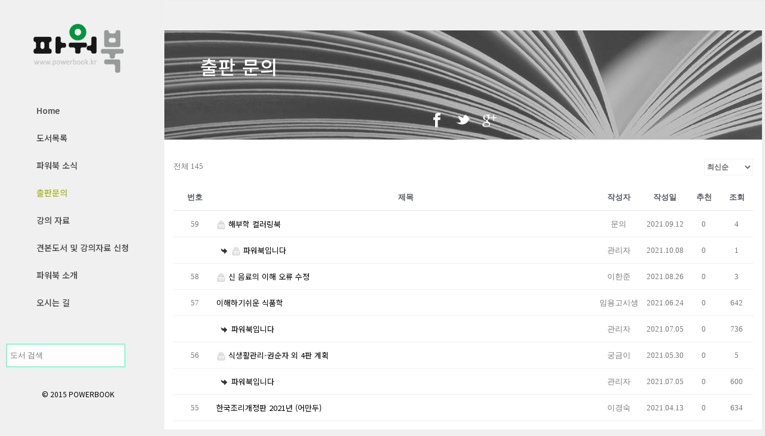

--- FILE ---
content_type: text/html; charset=UTF-8
request_url: http://www.powerbook.kr/%EC%B6%9C%ED%8C%90%EB%AC%B8%EC%9D%98/?pageid=3
body_size: 95516
content:
<!DOCTYPE html>
<html xmlns="http://www.w3.org/1999/xhtml" lang="ko-KR" prefix="og: http://ogp.me/ns#">

<head>
    <script type="text/javascript">var ajaxurl = "http://www.powerbook.kr/wp-admin/admin-ajax.php"</script>
<meta charset="UTF-8" />
<meta name="viewport" content="width=device-width, initial-scale=1.0, minimum-scale=1.0, maximum-scale=1.0, user-scalable=0" />
<meta http-equiv="X-UA-Compatible" content="IE=edge,chrome=1" />
<meta http-equiv="Content-Type" content="text/html; charset=utf-8"/>
<meta name="format-detection" content="telephone=no">

<!-- This site is optimized with the Yoast SEO plugin v3.0 - https://yoast.com/wordpress/plugins/seo/ -->
<link rel="canonical" href="http://www.powerbook.kr/%ec%b6%9c%ed%8c%90%eb%ac%b8%ec%9d%98/" />
<meta property="og:locale" content="ko_KR" />
<meta property="og:type" content="article" />
<meta property="og:title" content="출판문의 - 도서출판 파워북" />
<meta property="og:url" content="http://www.powerbook.kr/%ec%b6%9c%ed%8c%90%eb%ac%b8%ec%9d%98/" />
<meta property="og:site_name" content="도서출판 파워북" />
<meta name="twitter:card" content="summary"/>
<meta name="twitter:title" content="출판문의 - 도서출판 파워북"/>
<!-- / Yoast SEO plugin. -->


<!-- WordPress KBoard plugin 5.3.4 - http://www.cosmosfarm.com/products/kboard -->
<link rel="alternate" href="http://www.powerbook.kr/wp-content/plugins/kboard/rss.php" type="application/rss+xml" title="도서출판 파워북 &raquo; KBoard 통합 피드">
<!-- WordPress KBoard plugin 5.3.4 - http://www.cosmosfarm.com/products/kboard -->

<link rel="alternate" type="application/rss+xml" title="도서출판 파워북 &raquo; 피드" href="http://www.powerbook.kr/feed/" />
<link rel="alternate" type="application/rss+xml" title="도서출판 파워북 &raquo; 댓글 피드" href="http://www.powerbook.kr/comments/feed/" />

<link rel="shortcut icon" href="http://powerbook.dothome.co.kr/wp-content/uploads/favicon.jpg"  />
<link rel="alternate" type="application/rss+xml" title="도서출판 파워북 &raquo; 출판문의 댓글 피드" href="http://www.powerbook.kr/%ec%b6%9c%ed%8c%90%eb%ac%b8%ec%9d%98/feed/" />

<!--[if lt IE 9]><script src="http://www.powerbook.kr/wp-content/themes/powerbook/js/html5shiv.js" type="text/javascript"></script>
<link rel="stylesheet" href="http://www.powerbook.kr/wp-content/themes/powerbook/stylesheet/css/ie.css" />
<![endif]-->
<!--[if IE 9]>
<script src="http://www.powerbook.kr/wp-content/themes/powerbook/js/ie/placeholder.js" type="text/javascript"></script>
<![endif]-->
<script type="text/javascript">
var abb = {};
var php = {};
var mk_header_parallax, mk_banner_parallax, mk_page_parallax, mk_footer_parallax, mk_body_parallax;
var mk_images_dir = "http://www.powerbook.kr/wp-content/themes/powerbook/images",
mk_theme_js_path = "http://www.powerbook.kr/wp-content/themes/powerbook/js",
mk_theme_dir = "http://www.powerbook.kr/wp-content/themes/powerbook",
mk_captcha_placeholder = "Enter Captcha",
mk_captcha_invalid_txt = "Invalid. Try again.",
mk_captcha_correct_txt = "Captcha correct.",
mk_responsive_nav_width = 1140,
mk_check_rtl = true,
mk_grid_width = 1140,
mk_ajax_search_option = "disable",
mk_preloader_txt_color = "#444444",
mk_preloader_bg_color = "#ffffff",
mk_accent_color = "#a7b719",
mk_go_to_top =  "true",
mk_preloader_bar_color = "#a7b719",
mk_preloader_logo = "";
var mk_header_parallax = false,
mk_banner_parallax = false,
mk_page_parallax = false,
mk_footer_parallax = false,
mk_body_parallax = false,
mk_no_more_posts = "No More Posts";
function is_touch_device() {
              return ("ontouchstart" in document.documentElement);
          }
</script>
<link rel='stylesheet' id='theme-styles-css'  href='http://www.powerbook.kr/wp-content/themes/powerbook/stylesheet/css/theme-styles.min.css' type='text/css' media='all' />
<link rel='stylesheet' id='theme-icons-css'  href='http://www.powerbook.kr/wp-content/themes/powerbook/stylesheet/css/theme-icons.min.css' type='text/css' media='all' />
<link rel='stylesheet' id='mk-style-css'  href='http://www.powerbook.kr/wp-content/themes/powerbook/style.css' type='text/css' media='all' />
<link rel='stylesheet' id='theme-dynamic-styles-css'  href='http://www.powerbook.kr/wp-content/themes/powerbook/custom.css' type='text/css' media='all' />
<style type='text/css'>
body {}body{background-color:#f0f0f0; }#mk-header{background-color:#f0f0f0; }.mk-header-bg{background-color:#f0f0f0; }.mk-header-toolbar{background-color: #ffffff;}#theme-page{background-color:#f0f0f0; }#mk-footer{background-color:#3d4045; }#mk-footer .footer-wrapper{padding:0px 0;}#mk-footer .widget{margin-bottom:12px;}#mk-footer [class*='mk-col-'] {padding:0 1%;}#sub-footer{background-color: #43474d;}.mk-footer-copyright {font-size:11px;letter-spacing: 1px;}#mk-boxed-layout{  -webkit-box-shadow: 0 0 0px rgba(0, 0, 0, 0);  -moz-box-shadow: 0 0 0px rgba(0, 0, 0, 0);  box-shadow: 0 0 0px rgba(0, 0, 0, 0);}.mk-tabs-panes,.mk-news-tab .mk-tabs-tabs li.ui-tabs-active a,.mk-divider .divider-go-top,.ajax-container,.mk-fancy-title.pattern-style span,.mk-portfolio-view-all,.mk-woo-view-all,.mk-blog-view-all{background-color: #f0f0f0;}.mk-header-bg{  -webkit-opacity: 1;  -moz-opacity: 1;  -o-opacity: 1;  opacity: 1;}.header-sticky-ready .mk-header-bg{  -webkit-opacity: 1;  -moz-opacity: 1;  -o-opacity: 1;  opacity: 1;}.mk-header-inner,.header-sticky-ready .mk-header-inner,.header-style-2.header-sticky-ready .mk-classic-nav-bg{border-bottom:1px solid #ededed;}.header-style-4.header-align-left .mk-header-inner,.header-style-4.header-align-center .mk-header-inner {border-bottom:none;border-right:1px solid #ededed;}.header-style-4.header-align-right .mk-header-inner {border-bottom:none;border-left:1px solid #ededed;}.header-style-2 .mk-header-nav-container {border-top:1px solid #ededed;}#mk-header{border-bottom:1px solid #ededed;}body{font-size: 14px;color: #777777;font-weight: normal;line-height: 1.66em;}p,.mk-box-icon-2-content {font-size: 14px;color: #777777;line-height: 1.66em;}a {color: #2e2e2e;}a:hover {color: #a7b719;}#theme-page strong {color: #f97352;}#theme-page h1{font-size: 36px;color: #404040;font-weight: 500;text-transform: none;}#theme-page h2{font-size: 30px;color: #404040;font-weight: 500;text-transform: none;}#theme-page h3{font-size: 24px;color: #404040;font-weight: 500;text-transform: none;}#theme-page h4{font-size: 18px;color: #404040;font-weight: 500;text-transform: none;}#theme-page h5{font-size: 16px;color: #404040;font-weight: 500;text-transform: none;}#theme-page h6{font-size: 14px;color: #404040;font-weight: normal;text-transform: none;}.page-introduce-title{font-size: 20px;color: #4d4d4d;text-transform: uppercase;font-weight: normal;letter-spacing: 2px;}.page-introduce-subtitle{font-size: 14px;line-height: 100%;color: #a3a3a3;font-size: 14px;text-transform: none;}::-webkit-selection{background-color: #a7b719;color:#fff;}::-moz-selection{background-color: #a7b719;color:#fff;}::selection{background-color: #a7b719;color:#fff;}#mk-sidebar,#mk-sidebar p{font-size: 14px;color: #999999;font-weight: normal;}#mk-sidebar .widgettitle{text-transform: uppercase;font-size: 14px;color: #333333;font-weight: bolder;}#mk-sidebar .widgettitle a{color: #333333;}#mk-sidebar .widget a{color: #999999;}#mk-footer,#mk-footer p{font-size: 14px;color: #cecece;font-weight: normal;}#mk-footer .widgettitle{text-transform: uppercase;font-size: 14px;color: #ffffff;font-weight: 800;}#mk-footer .widgettitle a{color: #ffffff;}#mk-footer .widget:not(.widget_social_networks) a{color: #ffffff;}.mk-side-dashboard {background-color: #444444;}.mk-side-dashboard,.mk-side-dashboard p{font-size: 12px;color: #eeeeee;font-weight: normal;}.mk-side-dashboard .widgettitle{text-transform: uppercase;font-size: 14px;color: #ffffff;font-weight: 600;}.mk-side-dashboard .widgettitle a{color: #ffffff;}.mk-side-dashboard .widget a{color: #fafafa;}.sidedash-navigation-ul li a,.sidedash-navigation-ul li .mk-nav-arrow {color:#ffffff;}.sidedash-navigation-ul li a:hover {color:#ffffff;background-color:;}.mk-fullscreen-nav{background-color:#444444;}.mk-fullscreen-nav .mk-fullscreen-nav-wrapper .mk-fullscreen-nav-logo {margin-bottom: 125px;}.mk-fullscreen-nav .fullscreen-navigation-ul .menu-item a{color: #ffffff;text-transform: uppercase;font-size: 16px;letter-spacing: 0;font-weight: 600;padding: 25px 0;color: #ffffff;}.mk-fullscreen-nav .fullscreen-navigation-ul .menu-item a:hover{background-color: #ffffff;color: #444444;}#mk-sidebar .widget:not(.widget_social_networks) a:hover {color: #a7b719;}#mk-footer .widget:not(.widget_social_networks) a:hover {color: #a7b719;}.mk-side-dashboard .widget:not(.widget_social_networks) a:hover{color: #a7b719;}.mk-grid{max-width: 1140px;}.mk-header-nav-container, .mk-classic-menu-wrapper{width: 1140px;}.theme-page-wrapper #mk-sidebar.mk-builtin{width: 27%;}.theme-page-wrapper.right-layout .theme-content,.theme-page-wrapper.left-layout .theme-content{width: 73%;}.mk-boxed-enabled #mk-boxed-layout,.mk-boxed-enabled #mk-boxed-layout .header-style-1 .mk-header-holder,.mk-boxed-enabled #mk-boxed-layout .header-style-3 .mk-header-holder{max-width: 1200px;}.mk-boxed-enabled #mk-boxed-layout .header-style-1 .mk-header-holder,.mk-boxed-enabled #mk-boxed-layout .header-style-3 .mk-header-holder{width: 100% !important;left:auto !important;}.mk-boxed-enabled #mk-boxed-layout .header-style-2.header-sticky-ready .mk-header-nav-container {width: 1200px !important;left:auto !important;}.header-style-1 .mk-header-start-tour,.header-style-3 .mk-header-start-tour,.header-style-1 .mk-header-inner #mk-header-search,.header-style-1 .mk-header-inner,.header-style-1 .mk-search-trigger,.header-style-3 .mk-header-inner,.header-style-1 .header-logo,.header-style-3 .header-logo,.header-style-1 .shopping-cart-header,.header-style-3 .shopping-cart-header,.header-style-1 #mk-header-social.header-section a,.header-style-2 #mk-header-social.header-section a,.header-style-3 #mk-header-social.header-section a{height: 80px;line-height:80px;}@media handheld, only screen and (max-width: 1140px){.header-grid.mk-grid .header-logo.left-logo{left: 15px !important;}.header-grid.mk-grid .header-logo.right-logo, .mk-header-right {right: 15px !important;}.header-style-3 .shopping-cart-header {right: 30px;}}#mk-theme-container:not(.mk-transparent-header) .header-style-1 .mk-header-padding-wrapper,#mk-theme-container:not(.mk-transparent-header) .header-style-3 .mk-header-padding-wrapper {padding-top:80px;}@media handheld, only screen and (max-width: 960px){.theme-page-wrapper .theme-content{width: 100% !important;float: none !important;}.theme-page-wrapper{padding-right:15px !important;padding-left: 15px !important;}.theme-page-wrapper .theme-content:not(.no-padding){padding:25px 0 !important;}.theme-page-wrapper #mk-sidebar{width: 100% !important;float: none !important;padding: 0 !important;}.theme-page-wrapper #mk-sidebar .sidebar-wrapper{padding:20px 0 !important;}}@media handheld, only screen and (max-width: 1140px){.mk-go-top,.mk-quick-contact-wrapper{bottom:70px !important;}.mk-grid {width: 100%;}.mk-padding-wrapper {padding: 0 20px;} }#mk-toolbar-navigation ul li a,.mk-language-nav > a,.mk-header-login .mk-login-link,.mk-subscribe-link,.mk-checkout-btn,.mk-header-tagline a,.header-toolbar-contact a,#mk-toolbar-navigation ul li a:hover,.mk-language-nav > a:hover,.mk-header-login .mk-login-link:hover,.mk-subscribe-link:hover,.mk-checkout-btn:hover,.mk-header-tagline a:hover{color:#999999;}.mk-header-tagline,.header-toolbar-contact,.mk-header-date{color:#999999;}.mk-header-toolbar #mk-header-social a i {color:#999999;}.header-section#mk-header-social ul li a i {color: #999999;}.header-section#mk-header-social ul li a:hover i {color: #43616d;}.header-style-2 .header-logo,.header-style-4 .header-logo{height: 80px !important;}.header-style-4 .header-logo {margin:40px 0;}.header-style-2 .mk-header-inner{line-height:80px;}.mk-header-nav-container{background-color: ;}.mk-header-start-tour{font-size: 14px;color: #333333;}.mk-header-start-tour:hover{color: #333333;}.mk-classic-nav-bg{background-color:#f0f0f0; }.mk-search-trigger,.mk-shoping-cart-link i,.mk-header-cart-count,.mk-toolbar-resposnive-icon i{color: #444444;}.mk-css-icon-close div,.mk-css-icon-menu div {background-color: #444444;}#mk-header-searchform .text-input{background-color: !important;color: #c7c7c7;}#mk-header-searchform span i{color: #c7c7c7;}#mk-header-searchform .text-input::-webkit-input-placeholder{color: #c7c7c7;}#mk-header-searchform .text-input:-ms-input-placeholder{color: #c7c7c7;}#mk-header-searchform .text-input:-moz-placeholder{color: #c7c7c7;}.header-style-1.header-sticky-ready .menu-hover-style-1 .main-navigation-ul > li > a,.header-style-3.header-sticky-ready .menu-hover-style-1 .main-navigation-ul > li > a,.header-style-1.header-sticky-ready .menu-hover-style-5 .main-navigation-ul > li,.header-style-1.header-sticky-ready .menu-hover-style-2 .main-navigation-ul > li > a,.header-style-3.header-sticky-ready .menu-hover-style-2 .main-navigation-ul > li > a,.header-style-1.header-style-1.header-sticky-ready .menu-hover-style-4 .main-navigation-ul > li > a,.header-style-3.header-sticky-ready .menu-hover-style-4 .main-navigation-ul > li > a,.header-style-1.header-sticky-ready .menu-hover-style-3 .main-navigation-ul > li,.header-style-1.header-sticky-ready .mk-header-inner #mk-header-search,.header-style-3.header-sticky-ready .mk-header-holder #mk-header-search,.header-sticky-ready.header-style-3 .mk-header-start-tour,.header-sticky-ready.header-style-1 .mk-header-start-tour,.header-sticky-ready.header-style-1 .mk-header-inner,.header-sticky-ready.header-style-3 .mk-header-inner,.header-sticky-ready.header-style-3 .header-logo,.header-sticky-ready.header-style-1 .header-logo,.header-sticky-ready.header-style-1 .mk-search-trigger,.header-sticky-ready.header-style-1 .mk-search-trigger i,.header-sticky-ready.header-style-1 .shopping-cart-header,.header-sticky-ready.header-style-1 .shopping-cart-header i,.header-sticky-ready.header-style-3 .shopping-cart-header,.header-sticky-ready.header-style-1 #mk-header-social.header-section a,.header-sticky-ready.header-style-3 #mk-header-social.header-section a{height:55px !important;line-height:55px !important;}#mk-header-social.header-section a.small {margin-top: 23px;}#mk-header-social.header-section a.medium {margin-top: 15px;}#mk-header-social.header-section a.large {margin-top: 7px;}.header-sticky-ready #mk-header-social.header-section a.small,.header-sticky-ready #mk-header-social.header-section a.medium,.header-sticky-ready #mk-header-social.header-section a.large {margin-top: 10.5px;line-height: 16px !important;height: 16px !important;font-size: 16px !important;width: 16px !important;padding: 8px !important;}.header-sticky-ready #mk-header-social.header-section a.small i:before,.header-sticky-ready #mk-header-social.header-section a.medium i:before,.header-sticky-ready #mk-header-social.header-section a.large i:before {line-height: 16px !important;font-size: 16px !important;}.main-navigation-ul > li.menu-item > a.menu-item-link{color: #444444;font-size: 13px;font-weight: bold;padding-right:20px !important;padding-left:20px !important;text-transform:none;letter-spacing:0px;}.mk-vm-menuwrapper ul li a {color: #444444;font-size: 13px;font-weight: bold;text-transform:none;}.mk-vm-menuwrapper li > a:after,.mk-vm-menuwrapper li.mk-vm-back:after {color: #444444;}.main-navigation-ul > li.no-mega-menu ul.sub-menu li.menu-item a.menu-item-link {width:200px;}.mk-header-3-menu-trigger {color: #444444;}.menu-hover-style-1 .main-navigation-ul li.menu-item > a.menu-item-link:hover,.menu-hover-style-1 .main-navigation-ul li.menu-item:hover > a.menu-item-link,.menu-hover-style-1 .main-navigation-ul li.current-menu-item > a.menu-item-link,.menu-hover-style-1 .main-navigation-ul li.current-menu-ancestor > a.menu-item-link,.menu-hover-style-2 .main-navigation-ul li.menu-item > a.menu-item-link:hover,.menu-hover-style-2 .main-navigation-ul li.menu-item:hover > a.menu-item-link,.menu-hover-style-2 .main-navigation-ul li.current-menu-item > a.menu-item-link,.menu-hover-style-2 .main-navigation-ul li.current-menu-ancestor > a.menu-item-link,.menu-hover-style-1.mk-vm-menuwrapper li.menu-item > a:hover,.menu-hover-style-1.mk-vm-menuwrapper li.menu-item:hover > a,.menu-hover-style-1.mk-vm-menuwrapper li.current-menu-item > a,.menu-hover-style-1.mk-vm-menuwrapper li.current-menu-ancestor > a,.menu-hover-style-2.mk-vm-menuwrapper li.menu-item > a:hover,.menu-hover-style-2.mk-vm-menuwrapper li.menu-item:hover > a,.menu-hover-style-2.mk-vm-menuwrapper li.current-menu-item > a,.menu-hover-style-2.mk-vm-menuwrapper li.current-menu-ancestor > a{color: #a7b719 !important;}.menu-hover-style-3 .main-navigation-ul > li.menu-item > a.menu-item-link:hover,.menu-hover-style-3 .main-navigation-ul > li.menu-item:hover > a.menu-item-link,.menu-hover-style-3.mk-vm-menuwrapper li > a:hover,.menu-hover-style-3.mk-vm-menuwrapper li:hover > a{border:2px solid #a7b719;}.menu-hover-style-3 .main-navigation-ul > li.current-menu-item > a.menu-item-link,.menu-hover-style-3 .main-navigation-ul > li.current-menu-ancestor > a.menu-item-link,.menu-hover-style-3.mk-vm-menuwrapper li.current-menu-item > a,.menu-hover-style-3.mk-vm-menuwrapper li.current-menu-ancestor > a{border:2px solid #a7b719;background-color:#a7b719;color:#ffffff;}.menu-hover-style-3.mk-vm-menuwrapper li.current-menu-ancestor > a:after {color:#ffffff;}.menu-hover-style-4 .main-navigation-ul li.menu-item > a.menu-item-link:hover,.menu-hover-style-4 .main-navigation-ul li.menu-item:hover > a.menu-item-link,.menu-hover-style-4 .main-navigation-ul li.current-menu-item > a.menu-item-link,.menu-hover-style-4 .main-navigation-ul li.current-menu-ancestor > a.menu-item-link,.menu-hover-style-4.mk-vm-menuwrapper li a:hover,.menu-hover-style-4.mk-vm-menuwrapper li:hover > a,.menu-hover-style-4.mk-vm-menuwrapper li.current-menu-item > a,.menu-hover-style-4.mk-vm-menuwrapper li.current-menu-ancestor > a,.menu-hover-style-5 .main-navigation-ul > li.menu-item > a.menu-item-link:after{background-color: #a7b719;color:#ffffff;}.menu-hover-style-4.mk-vm-menuwrapper li.current-menu-ancestor > a:after,.menu-hover-style-4.mk-vm-menuwrapper li.current-menu-item > a:after,.menu-hover-style-4.mk-vm-menuwrapper li:hover > a:after,.menu-hover-style-4.mk-vm-menuwrapper li a:hover::after {color:#ffffff;}.menu-hover-style-1 .main-navigation-ul > li.dropdownOpen > a.menu-item-link,.menu-hover-style-1 .main-navigation-ul > li.active > a.menu-item-link,.menu-hover-style-1 .main-navigation-ul > li.open > a.menu-item-link,.menu-hover-style-1 .main-navigation-ul > li.menu-item > a:hover,.menu-hover-style-1 .main-navigation-ul > li.current-menu-item > a.menu-item-link,.menu-hover-style-1 .main-navigation-ul > li.current-menu-ancestor > a.menu-item-link {border-top-color:#a7b719;}.menu-hover-style-1.mk-vm-menuwrapper li > a:hover,.menu-hover-style-1.mk-vm-menuwrapper li.current-menu-item > a,.menu-hover-style-1.mk-vm-menuwrapper li.current-menu-ancestor > a{border-left-color:#a7b719;}.header-style-1 .menu-hover-style-1 .main-navigation-ul > li > a,.header-style-1 .menu-hover-style-2 .main-navigation-ul > li > a,.header-style-1 .menu-hover-style-4 .main-navigation-ul > li > a,.header-style-1 .menu-hover-style-5 .main-navigation-ul > li {height: 80px;line-height:80px;}.header-style-1 .menu-hover-style-3 .main-navigation-ul > li,.header-style-1 .menu-hover-style-5 .main-navigation-ul > li{height: 80px;line-height:80px;}.header-style-1 .menu-hover-style-3 .main-navigation-ul > li > a {line-height:40px;}.header-style-1.header-sticky-ready .menu-hover-style-3 .main-navigation-ul > li > a {line-height:36.666666666667px;}.header-style-1 .menu-hover-style-5 .main-navigation-ul > li > a {line-height:20px;vertical-align:middle;}.main-navigation-ul > li.no-mega-menu  ul.sub-menu:after,.main-navigation-ul > li.has-mega-menu > ul.sub-menu:after{  background-color:#a7b719;}.mk-shopping-cart-box {border-top:2px solid #a7b719;}#mk-main-navigation li.no-mega-menu ul.sub-menu,#mk-main-navigation li.has-mega-menu > ul.sub-menu,.mk-shopping-cart-box{background-color: #333333;}#mk-main-navigation ul.sub-menu a.menu-item-link,#mk-main-navigation ul .megamenu-title,.megamenu-widgets-container a,.mk-shopping-cart-box .product_list_widget li a,.mk-shopping-cart-box .product_list_widget li.empty,.mk-shopping-cart-box .product_list_widget li span,.mk-shopping-cart-box .widget_shopping_cart .total{color: #b3b3b3;}.mk-shopping-cart-box .mk-button.cart-widget-btn {border-color:#b3b3b3;color:#b3b3b3;}.mk-shopping-cart-box .mk-button.cart-widget-btn:hover {background-color:#b3b3b3;color:#333333;}#mk-main-navigation ul .megamenu-title{color: #ffffff;}#mk-main-navigation ul .megamenu-title:after{background-color: #ffffff;}.megamenu-widgets-container {color: #b3b3b3;}.megamenu-widgets-container .widgettitle{text-transform: uppercase;font-size: 14px;font-weight: bolder;}#mk-main-navigation ul.sub-menu li.menu-item ul.sub-menu li.menu-item a.menu-item-link i{color: #e0e0e0;}#mk-main-navigation ul.sub-menu a.menu-item-link:hover,.main-navigation-ul ul.sub-menu li.current-menu-item > a.menu-item-link,.main-navigation-ul ul.sub-menu li.current-menu-parent > a.menu-item-link{color: #ffffff !important;}.megamenu-widgets-container a:hover {color: #ffffff;}.main-navigation-ul li.menu-item ul.sub-menu li.menu-item a.menu-item-link:hover,.main-navigation-ul li.menu-item ul.sub-menu li.menu-item:hover > a.menu-item-link,.main-navigation-ul ul.sub-menu li.menu-item a.menu-item-link:hover,.main-navigation-ul ul.sub-menu li.menu-item:hover > a.menu-item-link,.main-navigation-ul ul.sub-menu li.current-menu-item > a.menu-item-link,.main-navigation-ul ul.sub-menu li.current-menu-parent > a.menu-item-link{background-color:transparent !important;}.mk-search-trigger:hover,.mk-header-start-tour:hover{color: #a7b719;}.main-navigation-ul li.menu-item ul.sub-menu li.menu-item a.menu-item-link{font-size: 12px;font-weight: normal;text-transform:uppercase;letter-spacing: 1px;}.has-mega-menu .megamenu-title {letter-spacing: 1px;}.header-style-4 {text-align : left} .mk-vm-menuwrapper li > a {   padding-right: 45px; } .header-style-4 .mk-header-right {text-align: center !important;}.header-style-4 .mk-header-right #mk-header-social{float: none !important;display: inline-block !important;}@media handheld, only screen and (max-width: 1140px){.header-style-1 .mk-header-inner,.header-style-3 .mk-header-inner,.header-style-3 .header-logo,.header-style-1 .header-logo,.header-style-1 .shopping-cart-header,.header-style-3 .shopping-cart-header{height: 90px!important;line-height: 90px;}#mk-header:not(.header-style-4) .mk-header-holder {position:relative !important;top:0 !important;}.mk-header-padding-wrapper {display:none !important;}.mk-header-nav-container{width: auto !important;display:none;}.header-style-1 .mk-header-right,.header-style-2 .mk-header-right,.header-style-3 .mk-header-right {right:55px !important;}.header-style-1 .mk-header-inner #mk-header-search,.header-style-2 .mk-header-inner #mk-header-search,.header-style-3 .mk-header-inner #mk-header-search{display:none !important;}.mk-fullscreen-search-overlay {display:none;}#mk-header-search{padding-bottom: 10px !important;}#mk-header-searchform span .text-input{width: 100% !important;}.header-style-2 .header-logo .center-logo{    text-align: right !important;}.header-style-2 .header-logo .center-logo a{    margin: 0 !important;}.header-logo,.header-style-4 .header-logo{    height: 90px !important;}.header-style-4 .shopping-cart-header {display:none;}.mk-header-inner{padding-top:0 !important;}.header-logo{position:relative !important;right:auto !important;left:auto !important;float:left !important;text-align:left;}.shopping-cart-header{margin:0 20px 0 0 !important;}#mk-responsive-nav{background-color:#ffffff !important;}.mk-header-nav-container #mk-responsive-nav{visibility: hidden;}#mk-responsive-nav li ul li .megamenu-title:hover,#mk-responsive-nav li ul li .megamenu-title,#mk-responsive-nav li a, #mk-responsive-nav li ul li a:hover,#mk-responsive-nav .mk-nav-arrow{  color:#444444 !important;}.mk-mega-icon{display:none !important;}.mk-header-bg{zoom:1 !important;filter:alpha(opacity=100) !important;opacity:1 !important;}.header-style-1 .mk-nav-responsive-link,.header-style-2 .mk-nav-responsive-link{display:block !important;}.mk-header-nav-container{height:100%;z-index:200;}#mk-main-navigation{position:relative;z-index:2;}.mk_megamenu_columns_2,.mk_megamenu_columns_3,.mk_megamenu_columns_4,.mk_megamenu_columns_5,.mk_megamenu_columns_6{width:100% !important;}.header-style-1.header-align-right .header-logo img,.header-style-3.header-align-right .header-logo img,.header-style-3.header-align-center .header-logo img {float: left !important;right:auto !important;}.header-style-4 .mk-header-inner {width: auto !important;position: relative !important;overflow: visible;padding-bottom: 0;}.admin-bar .header-style-4 .mk-header-inner {top:0 !important;}.header-style-4 .mk-header-right {display: none;}.header-style-4 .mk-nav-responsive-link {display: block !important;}.header-style-4 .mk-vm-menuwrapper,.header-style-4 #mk-header-search {display: none;}.header-style-4 .header-logo {width:auto !important;display: inline-block !important;text-align:left !important;margin:0 !important;}.vertical-header-enabled .header-style-4 .header-logo img {max-width: 100% !important;left: 20px!important;top:50%!important;-webkit-transform: translate(0, -50%)!important;-moz-transform: translate(0, -50%)!important;-ms-transform: translate(0, -50%)!important;-o-transform: translate(0, -50%)!important;transform: translate(0, -50%)!important;position:relative !important;}.vertical-header-enabled.vertical-header-left #theme-page > .mk-main-wrapper-holder,.vertical-header-enabled.vertical-header-center #theme-page > .mk-main-wrapper-holder,.vertical-header-enabled.vertical-header-left #theme-page > .mk-page-section,.vertical-header-enabled.vertical-header-center #theme-page > .mk-page-section,.vertical-header-enabled.vertical-header-left #theme-page > .wpb_row,.vertical-header-enabled.vertical-header-center #theme-page > .wpb_row,.vertical-header-enabled.vertical-header-left #mk-theme-container:not(.mk-transparent-header), .vertical-header-enabled.vertical-header-center #mk-footer,.vertical-header-enabled.vertical-header-left #mk-footer,.vertical-header-enabled.vertical-header-center #mk-theme-container:not(.mk-transparent-header) {  padding-left: 0 !important;}.vertical-header-enabled.vertical-header-right #theme-page > .mk-main-wrapper-holder,.vertical-header-enabled.vertical-header-right #theme-page > .mk-page-section,.vertical-header-enabled.vertical-header-right #theme-page > .wpb_row,.vertical-header-enabled.vertical-header-right #mk-footer,.vertical-header-enabled.vertical-header-right #mk-theme-container:not(.mk-transparent-header) {  padding-right: 0 !important;}}@media handheld, only screen and (min-width: 1140px) {  .mk-transparent-header .sticky-style-slide .mk-header-holder {    position: absolute;  }  .mk-transparent-header .remove-header-bg-true:not(.header-sticky-ready) .mk-header-bg {    opacity: 0;  }  .mk-transparent-header .remove-header-bg-true#mk-header:not(.header-sticky-ready) .mk-header-inner {    border: 0;  }  .mk-transparent-header .remove-header-bg-true.light-header-skin:not(.header-sticky-ready) .mk-desktop-logo.light-logo {    display: block !important;  }  .mk-transparent-header .remove-header-bg-true.light-header-skin:not(.header-sticky-ready) .mk-desktop-logo.dark-logo {    display: none !important;  }  .mk-transparent-header .remove-header-bg-true.light-header-skin:not(.header-sticky-ready) .main-navigation-ul > li.menu-item > a.menu-item-link,  .mk-transparent-header .remove-header-bg-true.light-header-skin:not(.header-sticky-ready) .mk-search-trigger,  .mk-transparent-header .remove-header-bg-true.light-header-skin:not(.header-sticky-ready) .mk-shoping-cart-link i,  .mk-transparent-header .remove-header-bg-true.light-header-skin:not(.header-sticky-ready) .mk-header-cart-count,  .mk-transparent-header .remove-header-bg-true.light-header-skin:not(.header-sticky-ready) .mk-header-start-tour,  .mk-transparent-header .remove-header-bg-true.light-header-skin:not(.header-sticky-ready) #mk-header-social.header-section a i,  .mk-transparent-header .remove-header-bg-true.light-header-skin:not(.header-sticky-ready) .menu-hover-style-1 .main-navigation-ul > li.menu-item > a.menu-item-link:hover,  .mk-transparent-header .remove-header-bg-true.light-header-skin:not(.header-sticky-ready) .menu-hover-style-1 .main-navigation-ul > li.menu-item:hover > a.menu-item-link,  .mk-transparent-header .remove-header-bg-true.light-header-skin:not(.header-sticky-ready) .menu-hover-style-1 .main-navigation-ul > li.current-menu-item > a.menu-item-link,  .mk-transparent-header .remove-header-bg-true.light-header-skin:not(.header-sticky-ready) .menu-hover-style-1 .main-navigation-ul > li.current-menu-ancestor > a.menu-item-link,  .mk-transparent-header .remove-header-bg-true.light-header-skin:not(.header-sticky-ready) .menu-hover-style-2 .main-navigation-ul > li.menu-item > a.menu-item-link:hover,  .mk-transparent-header .remove-header-bg-true.light-header-skin:not(.header-sticky-ready) .menu-hover-style-2 .main-navigation-ul > li.menu-item:hover > a.menu-item-link,  .mk-transparent-header .remove-header-bg-true.light-header-skin:not(.header-sticky-ready) .menu-hover-style-2 .main-navigation-ul > li.current-menu-item > a.menu-item-link,  .mk-transparent-header .remove-header-bg-true.light-header-skin:not(.header-sticky-ready) .mk-vm-menuwrapper li a,  .mk-transparent-header .remove-header-bg-true.light-header-skin:not(.header-sticky-ready) .mk-vm-menuwrapper li > a:after,   .mk-transparent-header .remove-header-bg-true.light-header-skin:not(.header-sticky-ready) .mk-vm-menuwrapper li.mk-vm-back:after {    color: #fff !important;  }  .mk-transparent-header .remove-header-bg-true.light-header-skin:not(.header-sticky-ready) .mk-css-icon-menu div {    background-color: #fff !important;  }  .mk-transparent-header .remove-header-bg-true.light-header-skin:not(.header-sticky-ready) .menu-hover-style-1 .main-navigation-ul > li.dropdownOpen > a.menu-item-link,  .mk-transparent-header .remove-header-bg-true.light-header-skin:not(.header-sticky-ready) .menu-hover-style-1 .main-navigation-ul > li.active > a.menu-item-link,  .mk-transparent-header .remove-header-bg-true.light-header-skin:not(.header-sticky-ready) .menu-hover-style-1 .main-navigation-ul > li.open > a.menu-item-link,  .mk-transparent-header .remove-header-bg-true.light-header-skin:not(.header-sticky-ready) .menu-hover-style-1 .main-navigation-ul > li.menu-item > a:hover,  .mk-transparent-header .remove-header-bg-true.light-header-skin:not(.header-sticky-ready) .menu-hover-style-1 .main-navigation-ul > li.current-menu-item > a.menu-item-link,  .mk-transparent-header .remove-header-bg-true.light-header-skin:not(.header-sticky-ready) .menu-hover-style-1 .main-navigation-ul > li.current-menu-ancestor > a.menu-item-link {    border-top-color: #fff;  }  .mk-transparent-header .remove-header-bg-true.light-header-skin:not(.header-sticky-ready) .menu-hover-style-3 .main-navigation-ul > li.current-menu-item > a.menu-item-link,  .mk-transparent-header .remove-header-bg-true.light-header-skin:not(.header-sticky-ready) .menu-hover-style-3 .main-navigation-ul > li.current-menu-ancestor > a.menu-item-link,  .mk-transparent-header .remove-header-bg-true.light-header-skin:not(.header-sticky-ready) .menu-hover-style-3.mk-vm-menuwrapper li.current-menu-item > a,  .mk-transparent-header .remove-header-bg-true.light-header-skin:not(.header-sticky-ready) .menu-hover-style-3.mk-vm-menuwrapper li.current-menu-ancestor > a {    border: 2px solid #fff;    background-color: #fff;    color: #222 !important;  }  .mk-transparent-header .remove-header-bg-true.light-header-skin:not(.header-sticky-ready) .menu-hover-style-3 .main-navigation-ul > li.menu-item > a.menu-item-link:hover,  .mk-transparent-header .remove-header-bg-true.light-header-skin:not(.header-sticky-ready) .menu-hover-style-3 .main-navigation-ul > li.menu-item:hover > a.menu-item-link,  .mk-transparent-header .remove-header-bg-true.light-header-skin:not(.header-sticky-ready) .menu-hover-style-3.mk-vm-menuwrapper li > a:hover,  .mk-transparent-header .remove-header-bg-true.light-header-skin:not(.header-sticky-ready) .menu-hover-style-3.mk-vm-menuwrapper li:hover > a {    border: 2px solid #fff;  }  .mk-transparent-header .remove-header-bg-true.light-header-skin:not(.header-sticky-ready) .menu-hover-style-4 .main-navigation-ul li.menu-item > a.menu-item-link:hover,  .mk-transparent-header .remove-header-bg-true.light-header-skin:not(.header-sticky-ready) .menu-hover-style-4 .main-navigation-ul li.menu-item:hover > a.menu-item-link,  .mk-transparent-header .remove-header-bg-true.light-header-skin:not(.header-sticky-ready) .menu-hover-style-4 .main-navigation-ul li.current-menu-item > a.menu-item-link,  .mk-transparent-header .remove-header-bg-true.light-header-skin:not(.header-sticky-ready) .menu-hover-style-5 .main-navigation-ul > li.menu-item > a.menu-item-link:after {    background-color: #fff;    color: #222 !important;  }  .mk-transparent-header .remove-header-bg-true.dark-header-skin:not(.header-sticky-ready) .mk-desktop-logo.dark-logo {    display: block !important;  }  .mk-transparent-header .remove-header-bg-true.dark-header-skin:not(.header-sticky-ready) .mk-desktop-logo.light-logo {    display: none !important;  }  .mk-transparent-header .remove-header-bg-true.dark-header-skin:not(.header-sticky-ready) .main-navigation-ul > li.menu-item > a.menu-item-link,  .mk-transparent-header .remove-header-bg-true.dark-header-skin:not(.header-sticky-ready) .mk-search-trigger,  .mk-transparent-header .remove-header-bg-true.dark-header-skin:not(.header-sticky-ready) .mk-shoping-cart-link i,  .mk-transparent-header .remove-header-bg-true.dark-header-skin:not(.header-sticky-ready) .mk-header-cart-count,  .mk-transparent-header .remove-header-bg-true.dark-header-skin:not(.header-sticky-ready) .mk-header-start-tour,  .mk-transparent-header .remove-header-bg-true.dark-header-skin:not(.header-sticky-ready) #mk-header-social.header-section a i,  .mk-transparent-header .remove-header-bg-true.dark-header-skin:not(.header-sticky-ready) .menu-hover-style-1 .main-navigation-ul li.menu-item > a.menu-item-link:hover,  .mk-transparent-header .remove-header-bg-true.dark-header-skin:not(.header-sticky-ready) .menu-hover-style-1 .main-navigation-ul li.menu-item:hover > a.menu-item-link,  .mk-transparent-header .remove-header-bg-true.dark-header-skin:not(.header-sticky-ready) .menu-hover-style-1 .main-navigation-ul li.current-menu-item > a.menu-item-link,  .mk-transparent-header .remove-header-bg-true.dark-header-skin:not(.header-sticky-ready) .menu-hover-style-1 .main-navigation-ul li.current-menu-ancestor > a.menu-item-link,  .mk-transparent-header .remove-header-bg-true.dark-header-skin:not(.header-sticky-ready) .menu-hover-style-2 .main-navigation-ul li.menu-item > a.menu-item-link:hover,  .mk-transparent-header .remove-header-bg-true.dark-header-skin:not(.header-sticky-ready) .menu-hover-style-2 .main-navigation-ul li.menu-item:hover > a.menu-item-link,  .mk-transparent-header .remove-header-bg-true.dark-header-skin:not(.header-sticky-ready) .menu-hover-style-2 .main-navigation-ul li.current-menu-item > a.menu-item-link,  .mk-transparent-header .remove-header-bg-true.dark-header-skin:not(.header-sticky-ready) .menu-hover-style-2 .main-navigation-ul li.current-menu-ancestor > a.menu-item-link,  .mk-transparent-header .remove-header-bg-true.dark-header-skin:not(.header-sticky-ready) .mk-vm-menuwrapper li a,  .mk-transparent-header .remove-header-bg-true.dark-header-skin:not(.header-sticky-ready) .mk-vm-menuwrapper li > a:after,   .mk-transparent-header .remove-header-bg-true.dark-header-skin:not(.header-sticky-ready) .mk-vm-menuwrapper li.mk-vm-back:after {    color: #222 !important;  }  .mk-transparent-header .remove-header-bg-true.dark-header-skin:not(.header-sticky-ready) .menu-hover-style-1 .main-navigation-ul > li.dropdownOpen > a.menu-item-link,  .mk-transparent-header .remove-header-bg-true.dark-header-skin:not(.header-sticky-ready) .menu-hover-style-1 .main-navigation-ul > li.active > a.menu-item-link,  .mk-transparent-header .remove-header-bg-true.dark-header-skin:not(.header-sticky-ready) .menu-hover-style-1 .main-navigation-ul > li.open > a.menu-item-link,  .mk-transparent-header .remove-header-bg-true.dark-header-skin:not(.header-sticky-ready) .menu-hover-style-1 .main-navigation-ul > li.menu-item > a:hover,  .mk-transparent-header .remove-header-bg-true.dark-header-skin:not(.header-sticky-ready) .menu-hover-style-1 .main-navigation-ul > li.current-menu-item > a.menu-item-link,  .mk-transparent-header .remove-header-bg-true.dark-header-skin:not(.header-sticky-ready) .menu-hover-style-1 .main-navigation-ul > li.current-menu-ancestor > a.menu-item-link {    border-top-color: #222;  }  .mk-transparent-header .remove-header-bg-true.dark-header-skin:not(.header-sticky-ready) .mk-css-icon-menu div {    background-color: #222 !important;  }  .mk-transparent-header .remove-header-bg-true.dark-header-skin:not(.header-sticky-ready) .menu-hover-style-3 .main-navigation-ul > li.current-menu-item > a.menu-item-link,  .mk-transparent-header .remove-header-bg-true.dark-header-skin:not(.header-sticky-ready) .menu-hover-style-3 .main-navigation-ul > li.current-menu-ancestor > a.menu-item-link,  .mk-transparent-header .remove-header-bg-true.dark-header-skin:not(.header-sticky-ready) .menu-hover-style-3.mk-vm-menuwrapper li.current-menu-item > a,  .mk-transparent-header .remove-header-bg-true.dark-header-skin:not(.header-sticky-ready) .menu-hover-style-3.mk-vm-menuwrapper li.current-menu-ancestor > a {    border: 2px solid #222;    background-color: #222;    color: #fff !important;  }  .mk-transparent-header .remove-header-bg-true.dark-header-skin:not(.header-sticky-ready) .menu-hover-style-3 .main-navigation-ul > li.menu-item > a.menu-item-link:hover,  .mk-transparent-header .remove-header-bg-true.dark-header-skin:not(.header-sticky-ready) .menu-hover-style-3 .main-navigation-ul > li.menu-item:hover > a.menu-item-link,  .mk-transparent-header .remove-header-bg-true.dark-header-skin:not(.header-sticky-ready) .menu-hover-style-3.mk-vm-menuwrapper li > a:hover,  .mk-transparent-header .remove-header-bg-true.dark-header-skin:not(.header-sticky-ready) .menu-hover-style-3.mk-vm-menuwrapper li:hover > a {    border: 2px solid #222;  }  .mk-transparent-header .remove-header-bg-true.dark-header-skin:not(.header-sticky-ready) .menu-hover-style-4 .main-navigation-ul li.menu-item > a.menu-item-link:hover,  .mk-transparent-header .remove-header-bg-true.dark-header-skin:not(.header-sticky-ready) .menu-hover-style-4 .main-navigation-ul li.menu-item:hover > a.menu-item-link,  .mk-transparent-header .remove-header-bg-true.dark-header-skin:not(.header-sticky-ready) .menu-hover-style-4 .main-navigation-ul li.current-menu-item > a.menu-item-link,  .mk-transparent-header .remove-header-bg-true.dark-header-skin:not(.header-sticky-ready) .menu-hover-style-4 .main-navigation-ul li.current-menu-ancestor > a.menu-item-link,  .mk-transparent-header .remove-header-bg-true.dark-header-skin:not(.header-sticky-ready) .menu-hover-style-5 .main-navigation-ul > li.menu-item > a.menu-item-link:after {    background-color: #222;    color: #fff !important;  }}.comment-reply a,.mk-toggle .mk-toggle-title.active-toggle:before,.mk-testimonial-author,.modern-style .mk-testimonial-company,#wp-calendar td#today,.news-full-without-image .news-categories span,.news-half-without-image .news-categories span,.news-fourth-without-image .news-categories span,.mk-read-more,.news-single-social li a,.portfolio-widget-cats,.portfolio-carousel-cats,.blog-showcase-more,.simple-style .mk-employee-item:hover .team-member-position,.mk-readmore,.about-author-name,.mk-portfolio-classic-item .portfolio-categories a,.register-login-links a:hover,.not-found-subtitle,.mk-mini-callout a,.search-loop-meta a,.new-tab-readmore,.mk-news-tab .mk-tabs-tabs li.ui-tabs-active a,.mk-tooltip a,.mk-accordion-single.current .mk-accordion-tab i,.monocolor.pricing-table .pricing-price span,.quantity .plus:hover,.quantity .minus:hover,.mk-woo-tabs .mk-tabs-tabs li.ui-state-active a,.product .add_to_cart_button i,.blog-modern-comment:hover,.blog-modern-share:hover,{color: #a7b719;}.mk-tabs .mk-tabs-tabs li.ui-tabs-active a > i,.mk-accordion .mk-accordion-single.current .mk-accordion-tab:before,.mk-tweet-list a,.widget_testimonials .testimonial-slider .testimonial-author,#mk-filter-portfolio li a:hover,#mk-language-navigation ul li a:hover,#mk-language-navigation ul li.current-menu-item > a,.mk-quick-contact-wrapper h4,.divider-go-top:hover i,.widget-sub-navigation ul li a:hover,#mk-footer .widget_posts_lists ul li .post-list-meta time,.mk-footer-tweets .tweet-username,.product-category .item-holder:hover h4,{color: #a7b719 !important;}.image-hover-overlay,.newspaper-portfolio,.similar-posts-wrapper .post-thumbnail:hover > .overlay-pattern,.portfolio-logo-section,.post-list-document .post-type-thumb:hover,#cboxTitle,#cboxPrevious,#cboxNext,#cboxClose,.comment-form-button,.mk-dropcaps.fancy-style,.mk-image-overlay,.pinterest-item-overlay,.news-full-with-image .news-categories span,.news-half-with-image .news-categories span,.news-fourth-with-image .news-categories span,.widget-portfolio-overlay,.portfolio-carousel-overlay,.blog-carousel-overlay,.mk-classic-comments span,.mk-similiar-overlay,.mk-skin-button,.mk-flex-caption .flex-desc span,.mk-icon-box .mk-icon-wrapper i:hover,.mk-quick-contact-link:hover,.quick-contact-active.mk-quick-contact-link,.mk-fancy-table th,.ui-slider-handle,.widget_price_filter .ui-slider-range,.shop-skin-btn,#review_form_wrapper input[type=submit],#mk-nav-search-wrapper form .nav-side-search-icon:hover,form.ajax-search-complete i,.blog-modern-btn,.showcase-blog-overlay,.gform_button[type=submit],.button.alt,#respond #submit,.woocommerce .price_slider_amount .button.button,.mk-shopping-cart-box .mk-button.checkout,.widget_shopping_cart .mk-button.checkout,.widget_shopping_cart .mk-button.checkout{background-color: #a7b719 !important;}.mk-circle-image .item-holder{-webkit-box-shadow:0 0 0 1px #a7b719;-moz-box-shadow:0 0 0 1px #a7b719;box-shadow:0 0 0 1px #a7b719;}.mk-blockquote.line-style,.bypostauthor .comment-content,.bypostauthor .comment-content:after,.mk-tabs.simple-style .mk-tabs-tabs li.ui-tabs-active a{border-color: #a7b719 !important;}.news-full-with-image .news-categories span,.news-half-with-image .news-categories span,.news-fourth-with-image .news-categories span,.mk-flex-caption .flex-desc span{box-shadow: 8px 0 0 #a7b719, -8px 0 0 #a7b719;}.monocolor.pricing-table .pricing-cols .pricing-col.featured-plan{border:1px solid #a7b719 !important;}.mk-skin-button.three-dimension{box-shadow: 0px 3px 0px 0px #869214;}.mk-skin-button.three-dimension:active{box-shadow: 0px 1px 0px 0px #869214;}.mk-footer-copyright, #mk-footer-navigation li a{color: #8c8e91;}.mk-woocommerce-main-image img:hover, .mk-single-thumbnails img:hover{border:1px solid #a7b719 !important;}.product-loading-icon{background-color:rgba(167,183,25,0.6);}@font-face {font-family: 'Pe-icon-line';src:url('http://www.powerbook.kr/wp-content/themes/powerbook/stylesheet/pe-line-icons/Pe-icon-line.eot?lqevop');src:url('http://www.powerbook.kr/wp-content/themes/powerbook/stylesheet/pe-line-icons/Pe-icon-line.eot?#iefixlqevop') format('embedded-opentype'),url('http://www.powerbook.kr/wp-content/themes/powerbook/stylesheet/pe-line-icons/Pe-icon-line.woff?lqevop') format('woff'),url('http://www.powerbook.kr/wp-content/themes/powerbook/stylesheet/pe-line-icons/Pe-icon-line.ttf?lqevop') format('truetype'),url('http://www.powerbook.kr/wp-content/themes/powerbook/stylesheet/pe-line-icons/Pe-icon-line.svg?lqevop#Pe-icon-line') format('svg');font-weight: normal;font-style: normal;}@font-face {  font-family: 'FontAwesome';  src:url('http://www.powerbook.kr/wp-content/themes/powerbook/stylesheet/awesome-icons/fontawesome-webfont.eot?v=4.2');  src:url('http://www.powerbook.kr/wp-content/themes/powerbook/stylesheet/awesome-icons/fontawesome-webfont.eot?#iefix&v=4.2') format('embedded-opentype'),  url('http://www.powerbook.kr/wp-content/themes/powerbook/stylesheet/awesome-icons/fontawesome-webfont.woff?v=4.2') format('woff'),  url('http://www.powerbook.kr/wp-content/themes/powerbook/stylesheet/awesome-icons/fontawesome-webfont.ttf?v=4.2') format('truetype');  font-weight: normal;  font-style: normal;}@font-face {font-family: 'Icomoon';src: url('http://www.powerbook.kr/wp-content/themes/powerbook/stylesheet/icomoon/fonts-icomoon.eot');src: url('http://www.powerbook.kr/wp-content/themes/powerbook/stylesheet/icomoon/fonts-icomoon.eot?#iefix') format('embedded-opentype'), url('http://www.powerbook.kr/wp-content/themes/powerbook/stylesheet/icomoon/fonts-icomoon.woff') format('woff'), url('http://www.powerbook.kr/wp-content/themes/powerbook/stylesheet/icomoon/fonts-icomoon.ttf') format('truetype'), url('http://www.powerbook.kr/wp-content/themes/powerbook/stylesheet/icomoon/fonts-icomoon.svg#Icomoon') format('svg');font-weight: normal;font-style: normal;} @font-face {  font-family: 'themeIcons';  src: url('http://www.powerbook.kr/wp-content/themes/powerbook/stylesheet/theme-icons/theme-icons.eot?wsvj4f');  src: url('http://www.powerbook.kr/wp-content/themes/powerbook/stylesheet/theme-icons/theme-icons.eot?#iefixwsvj4f') format('embedded-opentype'),   url('http://www.powerbook.kr/wp-content/themes/powerbook/stylesheet/theme-icons/theme-icons.woff?wsvj4f') format('woff'),   url('http://www.powerbook.kr/wp-content/themes/powerbook/stylesheet/theme-icons/theme-icons.ttf?wsvj4f') format('truetype'),   url('http://www.powerbook.kr/wp-content/themes/powerbook/stylesheet/theme-icons/theme-icons.svg?wsvj4f#icomoon') format('svg');  font-weight: normal;  font-style: normal;}@font-face {font-family: 'star';src: url('http://www.powerbook.kr/wp-content/themes/powerbook/stylesheet/woocommerce-fonts/star.eot');src: url('http://www.powerbook.kr/wp-content/themes/powerbook/stylesheet/woocommerce-fonts/star.eot?#iefix') format('embedded-opentype'), url('http://www.powerbook.kr/wp-content/themes/powerbook/stylesheet/woocommerce-fonts/star.woff') format('woff'), url('http://www.powerbook.kr/wp-content/themes/powerbook/stylesheet/woocommerce-fonts/star.ttf') format('truetype'), url('http://www.powerbook.kr/wp-content/themes/powerbook/stylesheet/woocommerce-fonts/star.svg#star') format('svg');font-weight: normal;font-style: normal;}@font-face {font-family: 'WooCommerce';src: url('http://www.powerbook.kr/wp-content/themes/powerbook/stylesheet/woocommerce-fonts/WooCommerce.eot');src: url('http://www.powerbook.kr/wp-content/themes/powerbook/stylesheet/woocommerce-fonts/WooCommerce.eot?#iefix') format('embedded-opentype'), url('http://www.powerbook.kr/wp-content/themes/powerbook/stylesheet/woocommerce-fonts/WooCommerce.woff') format('woff'), url('http://www.powerbook.kr/wp-content/themes/powerbook/stylesheet/woocommerce-fonts/WooCommerce.ttf') format('truetype'), url('http://www.powerbook.kr/wp-content/themes/powerbook/stylesheet/woocommerce-fonts/WooCommerce.svg#WooCommerce') format('svg');font-weight: normal;font-style: normal;}.header-style-2 .header-logo, .header-style-4 .header-logo {height: 102px !important;}   /* 로고 위치 메뉴에도 영향 줌 */.main-navigation-ul > li.menu-item > a.menu-item-link {font-size: 14px;}.vertical-header-enabled.logo-align-center .header-logo img {left: 37%!important;}/* .mk-header-bg {background-color: wheat;}  */.menu-hover-style-1.mk-vm-menuwrapper li > a:hover, .menu-hover-style-1.mk-vm-menuwrapper li.current-menu-item > a, .menu-hover-style-1.mk-vm-menuwrapper li.current-menu-ancestor > a { border-left-color:transparent !important; }li#menu-item-6347 a {color: gray !important; font-size:13px;}.mk-vm-menuwrapper ul li a, .main-navigation-ul > li.menu-item > a.menu-item-link {font-size: 14px; font-weight: 500;}/* 카피라이트 */.mk-footer-copyright { padding: 0 24px 0 24px; float:right;}#mk-footer .footer-wrapper {padding:0;}#mk-footer {padding:0;} /* 이거와 아래 해줘야 모바일에서는 칸이 좀 뜨고 피시에서는 벙벙해보이지 않음 */#mk-footer .widgettitle {margin-top:24px;}.mk-col-1-4 {width:23%;}.header-style-4 .header-logo, .mk-vm-menuwrapper {margin-left: 32px;} /* 메뉴 좌측 여백 */.header-style-2 .header-logo, .header-style-4 .header-logo {height: 82px !important;}  /* 로고 크기 */.mk-header-toolbar {width: 49%;float: right;} /* 탑바 */p {color: #000; font-size: 15px;}  /* 본문 *//* #theme-page .theme-page-wrapper .theme-content {background-color: #fff;} /* 블로그 본문 */.similar-post-title { font-size: 20px; margin-bottom: 40px; font-weight: 600;}  /* 관련 포스트 */.portfolio-meta-wrapper .the-title a {font-size: 15px;}  /* 포트폴리오 썸네일 제목 */.portfolio-meta-wrapper .the-excerpt {font-size: 14px;} /* 저자명 */.wpb_single_image img {box-sizing:border-box;    /* 이미지 보더 !! */  -moz-box-sizing:border-box;  -webkit-box-sizing:border-box;  border:1px solid black;}#mk-filter-portfolio.sortable-classic-style ul li a {padding:14px;font-weight:600;}  /* 포트폴리오 카테고리간 간격 */.wpb_single_image img {max-width:auto; height:auto;}.wpb_single_image .vc_single_image-wrapper {display:block !important;}#mk-filter-portfolio.sortable-classic-style {padding: 20px 0;}  /*포트폴리오 상하 여백*/#mk-filter-portfolio ul.align-center {text-align:left;} /* 포트폴리오 분류 */#mk-filter-portfolio.sortable-classic-style ul li a.current {   /* 액티브 포트폴리오 카테고리 */    background-color: #000;    color: #fff;}#mk-breadcrumbs .mk-breadcrumbs-inner.dark-skin .separator, #mk-breadcrumbs .mk-breadcrumbs-inner.dark-skin a {color: #999 !important;}#mk-breadcrumbs .mk-breadcrumbs-inner.dark-skin, #mk-breadcrumbs .mk-breadcrumbs-inner.light-skin {color: #000;}#mk-breadcrumbs .mk-breadcrumbs-inner {font-size:12px;}.page-introduce-title {display:none;}/* .search-result-item {margin-bottom: 320px;} *//* 위젯 */.portfolio-widget-info {width:auto;} /* 신간 위젯 설명 */.widget_tag_cloud a {border: 2px solid #fff;margin: -2px 3px 10px 0;}#mk-footer .widgettitle {color:#FAEBD7;font-weight:600;font-size:15px;} /* 위젯 제목 */.widget_recent_portfolio {margin-right: -20px;}   /* 이거 해줘야 가로로 4개 나옴 *//* to top *//*.mk-go-top.on {margin-bottom: 28%;} *//* 서치 */input#s {    width: 248px !important;    border-style: solid;    border-width: 2px;    border-color: aquamarine;    margin-left: -22px;    padding-right: 0;    padding-left: 5px;}/* 포트폴리오 이미지 썸네일 */.mk-portfolio-item .featured-image img {    width: 98%;    border-style: solid;    border-width: 1px;    border-color: #aaa;}/* 메인에서 뉴스 슬라이더 */#theme-page h5 {background-color: #fff;}#mk-header-social ul li { display: none !important;}input#s {width: 200px !important;}.mk-icon-search {display: none !important;}.widget .mk-searchform .text-input {padding: 8px;}/* 서치 결과에서 저자명과 날짜 */.search-result-item .search-loop-meta .mk-blog-author, .search-result-item .search-loop-meta time {display:none !important;}@media only screen and (max-width: 767px) {li#menu-item-7144 {text-align: center;}#mk-header .header-logo a img {    max-height: 64%;}/*  중제목 폰트 두께 !! */#theme-page h2 {font-weight: 500 !important;}/*************  케이보드 **********************/iframe#kboard_content_ifr {height:420px !important;}table.mce-item-table {font-size: 14px !important; width:80% !important}#kboard-default-list .kboard-list table td.kboard-list-user, #kboard-default-list .kboard-list table td.kboard-list-title, #kboard-default-list .kboard-list table td.kboard-list-uid, #kboard-default-list .kboard-list table td.kboard-list-date, #kboard-default-list .kboard-list table td.kboard-list-view {font-family: 'Noto Sans' !important;}.mk-dynamic-styles {display:none}
</style>
<link rel='stylesheet' id='js_composer_front-css'  href='http://www.powerbook.kr/wp-content/plugins/js_composer_theme/assets/css/js_composer.css' type='text/css' media='all' />
<link rel='stylesheet' id='kboard-comments-skin-default-css'  href='http://www.powerbook.kr/wp-content/plugins/kboard-comments/skin/default/style.css' type='text/css' media='all' />
<link rel='stylesheet' id='kboard-editor-media-css'  href='http://www.powerbook.kr/wp-content/plugins/kboard/template/css/editor_media.css' type='text/css' media='all' />
<link rel='stylesheet' id='kboard-skin-default-css'  href='http://www.powerbook.kr/wp-content/plugins/kboard/skin/default/style.css' type='text/css' media='all' />
<script type='text/javascript' src='http://www.powerbook.kr/wp-includes/js/jquery/jquery.js'></script>
<script type='text/javascript' src='http://www.powerbook.kr/wp-includes/js/jquery/jquery-migrate.min.js'></script>
<script type='text/javascript' src='http://www.powerbook.kr/wp-content/themes/powerbook/js/head-scripts.js'></script>
<link rel="EditURI" type="application/rsd+xml" title="RSD" href="http://www.powerbook.kr/xmlrpc.php?rsd" />
<link rel="wlwmanifest" type="application/wlwmanifest+xml" href="http://www.powerbook.kr/wp-includes/wlwmanifest.xml" /> 
<meta name="generator" content="WordPress 3.9.19" />
<link rel='shortlink' href='http://www.powerbook.kr/?p=5953' />
	<style type="text/css">.recentcomments a{display:inline !important;padding:0 !important;margin:0 !important;}</style>
<meta name="generator" content="Powered by Visual Composer - drag and drop page builder for WordPress."/>
<!--[if lte IE 9]><link rel="stylesheet" type="text/css" href="http://www.powerbook.kr/wp-content/plugins/js_composer_theme/assets/css/vc_lte_ie9.css" media="screen"><![endif]--><!--[if IE  8]><link rel="stylesheet" type="text/css" href="http://www.powerbook.kr/wp-content/plugins/js_composer_theme/assets/css/vc-ie8.css" media="screen"><![endif]--><meta name="generator" content="Powerbook by wordpression.com 4.4.2" />
<style type="text/css" data-type="vc_custom-css">/* .vc_col-sm-12 {padding:0;} */

.vc_col-sm-12.wpb_column.column_container {
    background-color: #fff;
}

#theme-page select {
    min-width: 180px;
    }


#theme-page h2 {
    font-weight: 500!important;
}

    
@media screen and (max-width: 600px) {
    #kboard-default-list .kboard-list table td.kboard-list-date {
    width: 75px;
    }
}

@media (min-width: 1366px) {
.mk-grid {
    max-width: 1100px;
    float: left;
    padding-left: 200px;
}

}</style><style type="text/css" data-type="vc_shortcodes-custom-css">.vc_custom_1439572835723{padding-right: 60px !important;padding-left: 60px !important;background-image: url(http://powerbook.dothome.co.kr/wp-content/uploads/publishing.jpg?id=5983) !important;background-position: center !important;background-repeat: no-repeat !important;background-size: cover !important;}</style><noscript><style> .wpb_animate_when_almost_visible { opacity: 1; }</style></noscript></head>



<body class="page page-id-5953 page-template-default  vertical-header-enabled vertical-header-left logo-align-center wpb-js-composer js-comp-ver-4.7.2 vc_responsive" data-backText="Back" data-vm-anim="1" itemscope="itemscope" itemtype="https://schema.org/WebPage" data-adminbar="">


<div id="mk-boxed-layout">
<div id="mk-theme-container">


<header id="mk-header" data-height="80" data-hover-style="1" data-transparent-skin="" data-header-style="4" data-sticky-height="55" data-sticky-style="fixed" data-sticky-offset="header" class="header-style-4 header-align-left header-toolbar-false   mk-background-stretch boxed-header " role="banner" itemscope="itemscope" itemtype="https://schema.org/WPHeader" >


<div class="mk-header-holder">



<div class="mk-header-inner">

    <div class="mk-header-bg "></div>



    
  
  


<div class=" mk-nav-responsive-link">
            <div class="mk-css-icon-menu">
              <div class="mk-css-icon-menu-line-1"></div>
              <div class="mk-css-icon-menu-line-2"></div>
              <div class="mk-css-icon-menu-line-3"></div>
            </div>
          </div>  
  
  		<div class="header-logo  ">
		    <a href="http://www.powerbook.kr/" title="도서출판 파워북">

				<img class="mk-desktop-logo dark-logo" alt="도서출판 파워북" src="http://powerbook.dothome.co.kr/wp-content/uploads/my/logo.png" />




</a>
		</div>

    
  
  <div class="clearboth"></div>




  <nav id="mk-vm-menu" class="mk-vm-menuwrapper menu-hover-style-1"><ul id="menu-main-menu" class="mk-vm-menu"><li id="menu-item-19832" class="menu-item menu-item-type-custom menu-item-object-custom menu-item-home"><a href="http://www.powerbook.kr">Home</a></li>
<li id="menu-item-5847" class="menu-item menu-item-type-post_type menu-item-object-page"><a href="http://www.powerbook.kr/book-list/">도서목록</a></li>
<li id="menu-item-5843" class="menu-item menu-item-type-post_type menu-item-object-page"><a href="http://www.powerbook.kr/%ed%8c%8c%ec%9b%8c%eb%b6%81-%ec%86%8c%ec%8b%9d/">파워북 소식</a></li>
<li id="menu-item-5955" class="menu-item menu-item-type-post_type menu-item-object-page current-menu-item page_item page-item-5953 current_page_item"><a href="http://www.powerbook.kr/%ec%b6%9c%ed%8c%90%eb%ac%b8%ec%9d%98/">출판문의</a></li>
<li id="menu-item-5969" class="menu-item menu-item-type-post_type menu-item-object-page"><a href="http://www.powerbook.kr/%ea%b0%95%ec%9d%98-%ec%9e%90%eb%a3%8c/">강의 자료</a></li>
<li id="menu-item-5956" class="menu-item menu-item-type-post_type menu-item-object-page"><a href="http://www.powerbook.kr/%ea%b2%ac%eb%b3%b8-%eb%8f%84%ec%84%9c-%ec%8b%a0%ec%b2%ad/">견본도서 및 강의자료 신청</a></li>
<li id="menu-item-5844" class="menu-item menu-item-type-post_type menu-item-object-page"><a href="http://www.powerbook.kr/%eb%8f%84%ec%84%9c%ec%b6%9c%ed%8c%90-%ed%8c%8c%ec%9b%8c%eb%b6%81-%ec%86%8c%ea%b0%9c/">파워북 소개</a></li>
<li id="menu-item-5721" class="menu-item menu-item-type-post_type menu-item-object-page"><a href="http://www.powerbook.kr/%ec%98%a4%ec%8b%9c%eb%8a%94%ea%b8%b8-%ec%97%b0%eb%9d%bd%ec%b2%98/">오시는 길</a></li>
<li id="menu-item-6346" class="menu-item menu-item-type-custom menu-item-object-custom"><a href="http://#"> </a></li>
<li id="menu-item-7144" class="menu-item menu-item-type-gs_sim menu-item-object-gs_sim"><form class="mk-searchform" method="get" id="searchform" action="http://www.powerbook.kr">
	<input type="text" class="text-input" placeholder="도서 검색" value="" name="s" id="s" />
	<i class="mk-icon-search"><input value="" type="submit" class="search-button" type="submit" /></i>
</form> </li>
</ul></nav>



  <div class="mk-header-right">
  
  <div id="mk-header-social" class="header-section"><ul><li><a class="twitter-hover " target="_blank" href="1"><i class="mk-jupiter-icon-simple-twitter" alt="twitter" title="twitter"></i></a></li><li><a class="facebook-hover " target="_blank" href="2"><i class="mk-jupiter-icon-simple-facebook" alt="facebook" title="facebook"></i></a></li><li><a class="pinterest-hover " target="_blank" href="3"><i class="mk-jupiter-icon-simple-pinterest" alt="pinterest" title="pinterest"></i></a></li><li><a class="tumblr-hover " target="_blank" href="4"><i class="mk-jupiter-icon-simple-tumblr" alt="tumblr" title="tumblr"></i></a></li></ul><div class="clearboth"></div></div><div class="vc_clearfix"></div><div class="vm-header-copyright"><p style="font-size:12px; text-align:center;">© 2015 POWERBOOK</p></div>
  </div>



</div>


</div>

  <div class="clearboth"></div>




<div class="mk-header-padding-wrapper"></div>


<div class="clearboth"></div>

<div class="mk-zindex-fix">    

</div>

<div class="clearboth"></div>


</header><div id="theme-page" role="main" itemprop="mainContentOfPage" >
	<div class="mk-main-wrapper-holder">
		<div id="mk-page-id-5953" class="theme-page-wrapper mk-main-wrapper full-layout  mk-grid vc_row-fluid">
			<div class="theme-content " itemprop="mainContentOfPage">
										<div class="wpb_row vc_row  vc_row-fluid  mk-fullwidth-false  attched-false vc_row-fluid">
	<div style="" class="vc_col-sm-12 wpb_column column_container vc_custom_1439572835723 ">
			<h2 style="font-size: 32px;text-align:left;color: #ffffff;font-style:inherit;font-weight:normal;padding-top:40px;padding-bottom:20px; text-transform:initial;letter-spacing:1px;" id="fancy-title-6972f84d0e9aa" class="mk-shortcode mk-fancy-title fancy-title-align-left simple-style "><span style="">출판 문의</span></h2><div class="clearboth"></div><div class=" "><div id="social-networks-6972f84d0ec2f" class="mk-social-network-shortcode mk-shortcode social-align-center medium  social-style-simple"><ul><li><a style="margin: 10px;" target="_blank" class="facebook-hover" href="#"><i class="mk-jupiter-icon-simple-facebook"></i></a></li><li><a style="margin: 10px;" target="_blank" class="twitter-hover" href="#"><i class="mk-jupiter-icon-simple-twitter"></i></a></li><li><a style="margin: 10px;" target="_blank" class="googleplus-hover" href="#"><i class="mk-jupiter-icon-simple-googleplus"></i></a></li></ul></div></div><div id="ajax-6972f84d0ec2f" class="mk-dynamic-styles"><!--  #social-networks-6972f84d0ec2f a i{ color:#ffffff; } #social-networks-6972f84d0ec2f a:hover i{ color:rgba(255,255,255,0.8); }--></div>
	</div></div><div class="wpb_row vc_row  vc_row-fluid  mk-fullwidth-false  attched-false vc_row-fluid">
	<div style="" class="vc_col-sm-12 wpb_column column_container ">
			<div class="clearboth"></div><div class="mk-shortcode mk-padding-shortcode" style="height:32px"></div><div class="clearboth"></div>	<div style="text-align: left;" class="mk-text-block  true"><div id="kboard-default-list">
	
	<!-- 게시판 정보 시작 -->
	<div class="kboard-list-header">
					<div class="kboard-total-count">
				전체 145			</div>
				
		<div class="kboard-sort">
			<form id="kboard-sort-form-2" method="get" action="/%EC%B6%9C%ED%8C%90%EB%AC%B8%EC%9D%98/?pageid=3">
				<input type="hidden" name="pageid" value="1"><input type="hidden" name="mod" value="list"><input type="hidden" name="kboard_list_sort_remember" value="2">				
				<select name="kboard_list_sort" onchange="jQuery('#kboard-sort-form-2').submit();">
					<option value="newest" selected>최신순</option>
					<option value="best">추천순</option>
					<option value="viewed">조회순</option>
					<option value="updated">업데이트순</option>
				</select>
			</form>
		</div>
	</div>
	<!-- 게시판 정보 끝 -->
	
		
	<!-- 리스트 시작 -->
	<div class="kboard-list">
		<table>
			<thead>
				<tr>
					<td class="kboard-list-uid">번호</td>
					<td class="kboard-list-title">제목</td>
					<td class="kboard-list-user">작성자</td>
					<td class="kboard-list-date">작성일</td>
					<td class="kboard-list-vote">추천</td>
					<td class="kboard-list-view">조회</td>
				</tr>
			</thead>
			<tbody>
												<tr class="">
					<td class="kboard-list-uid">59</td>
					<td class="kboard-list-title">
						<a href="/%EC%B6%9C%ED%8C%90%EB%AC%B8%EC%9D%98/?pageid=3&uid=21793&mod=document">
							<div class="kboard-default-cut-strings">
																<img src="http://www.powerbook.kr/wp-content/plugins/kboard/skin/default/images/icon-lock.png" alt="비밀글">								해부학 컬러링북								<span class="kboard-comments-count"></span>
							</div>
						</a>
						<div class="kboard-mobile-contents">
							<span class="contents-item kboard-user">문의</span>
							<span class="contents-separator kboard-date">|</span>
							<span class="contents-item kboard-date">2021.09.12</span>
							<span class="contents-separator kboard-vote">|</span>
							<span class="contents-item kboard-vote">추천 0</span>
							<span class="contents-separator kboard-view">|</span>
							<span class="contents-item kboard-view">조회 4</span>
						</div>
					</td>
					<td class="kboard-list-user">문의</td>
					<td class="kboard-list-date">2021.09.12</td>
					<td class="kboard-list-vote">0</td>
					<td class="kboard-list-view">4</td>
				</tr>
				<tr class="">
	<td class="kboard-list-uid"></td>
	<td class="kboard-list-title" style="padding-left:5px">
		<a href="/%EC%B6%9C%ED%8C%90%EB%AC%B8%EC%9D%98/?pageid=3&uid=21817&mod=document">
			<div class="kboard-default-cut-strings">
				<img src="http://www.powerbook.kr/wp-content/plugins/kboard/skin/default/images/icon-reply.png" alt="">
								<img src="http://www.powerbook.kr/wp-content/plugins/kboard/skin/default/images/icon-lock.png" alt="비밀글">				파워북입니다				<span class="kboard-comments-count"></span>
			</div>
		</a>
		<div class="kboard-mobile-contents">
			<span class="contents-item kboard-user">관리자</span>
			<span class="contents-separator kboard-date">|</span>
			<span class="contents-item kboard-date">2021.10.08</span>
			<span class="contents-separator kboard-vote">|</span>
			<span class="contents-item kboard-vote">추천 0</span>
			<span class="contents-separator kboard-view">|</span>
			<span class="contents-item kboard-view">조회 1</span>
		</div>
	</td>
	<td class="kboard-list-user">관리자</td>
	<td class="kboard-list-date">2021.10.08</td>
	<td class="kboard-list-vote">0</td>
	<td class="kboard-list-view">1</td>
</tr>
								<tr class="">
					<td class="kboard-list-uid">58</td>
					<td class="kboard-list-title">
						<a href="/%EC%B6%9C%ED%8C%90%EB%AC%B8%EC%9D%98/?pageid=3&uid=21686&mod=document">
							<div class="kboard-default-cut-strings">
																<img src="http://www.powerbook.kr/wp-content/plugins/kboard/skin/default/images/icon-lock.png" alt="비밀글">								신 음료의 이해 오류 수정								<span class="kboard-comments-count"></span>
							</div>
						</a>
						<div class="kboard-mobile-contents">
							<span class="contents-item kboard-user">이한준</span>
							<span class="contents-separator kboard-date">|</span>
							<span class="contents-item kboard-date">2021.08.26</span>
							<span class="contents-separator kboard-vote">|</span>
							<span class="contents-item kboard-vote">추천 0</span>
							<span class="contents-separator kboard-view">|</span>
							<span class="contents-item kboard-view">조회 3</span>
						</div>
					</td>
					<td class="kboard-list-user">이한준</td>
					<td class="kboard-list-date">2021.08.26</td>
					<td class="kboard-list-vote">0</td>
					<td class="kboard-list-view">3</td>
				</tr>
												<tr class="">
					<td class="kboard-list-uid">57</td>
					<td class="kboard-list-title">
						<a href="/%EC%B6%9C%ED%8C%90%EB%AC%B8%EC%9D%98/?pageid=3&uid=21341&mod=document">
							<div class="kboard-default-cut-strings">
																								이해하기쉬운 식품학								<span class="kboard-comments-count"></span>
							</div>
						</a>
						<div class="kboard-mobile-contents">
							<span class="contents-item kboard-user">임용고시생</span>
							<span class="contents-separator kboard-date">|</span>
							<span class="contents-item kboard-date">2021.06.24</span>
							<span class="contents-separator kboard-vote">|</span>
							<span class="contents-item kboard-vote">추천 0</span>
							<span class="contents-separator kboard-view">|</span>
							<span class="contents-item kboard-view">조회 642</span>
						</div>
					</td>
					<td class="kboard-list-user">임용고시생</td>
					<td class="kboard-list-date">2021.06.24</td>
					<td class="kboard-list-vote">0</td>
					<td class="kboard-list-view">642</td>
				</tr>
				<tr class="">
	<td class="kboard-list-uid"></td>
	<td class="kboard-list-title" style="padding-left:5px">
		<a href="/%EC%B6%9C%ED%8C%90%EB%AC%B8%EC%9D%98/?pageid=3&uid=21377&mod=document">
			<div class="kboard-default-cut-strings">
				<img src="http://www.powerbook.kr/wp-content/plugins/kboard/skin/default/images/icon-reply.png" alt="">
												파워북입니다				<span class="kboard-comments-count"></span>
			</div>
		</a>
		<div class="kboard-mobile-contents">
			<span class="contents-item kboard-user">관리자</span>
			<span class="contents-separator kboard-date">|</span>
			<span class="contents-item kboard-date">2021.07.05</span>
			<span class="contents-separator kboard-vote">|</span>
			<span class="contents-item kboard-vote">추천 0</span>
			<span class="contents-separator kboard-view">|</span>
			<span class="contents-item kboard-view">조회 736</span>
		</div>
	</td>
	<td class="kboard-list-user">관리자</td>
	<td class="kboard-list-date">2021.07.05</td>
	<td class="kboard-list-vote">0</td>
	<td class="kboard-list-view">736</td>
</tr>
								<tr class="">
					<td class="kboard-list-uid">56</td>
					<td class="kboard-list-title">
						<a href="/%EC%B6%9C%ED%8C%90%EB%AC%B8%EC%9D%98/?pageid=3&uid=21307&mod=document">
							<div class="kboard-default-cut-strings">
																<img src="http://www.powerbook.kr/wp-content/plugins/kboard/skin/default/images/icon-lock.png" alt="비밀글">								식생활관리-권순자 외 4판 계획								<span class="kboard-comments-count"></span>
							</div>
						</a>
						<div class="kboard-mobile-contents">
							<span class="contents-item kboard-user">궁금이</span>
							<span class="contents-separator kboard-date">|</span>
							<span class="contents-item kboard-date">2021.05.30</span>
							<span class="contents-separator kboard-vote">|</span>
							<span class="contents-item kboard-vote">추천 0</span>
							<span class="contents-separator kboard-view">|</span>
							<span class="contents-item kboard-view">조회 5</span>
						</div>
					</td>
					<td class="kboard-list-user">궁금이</td>
					<td class="kboard-list-date">2021.05.30</td>
					<td class="kboard-list-vote">0</td>
					<td class="kboard-list-view">5</td>
				</tr>
				<tr class="">
	<td class="kboard-list-uid"></td>
	<td class="kboard-list-title" style="padding-left:5px">
		<a href="/%EC%B6%9C%ED%8C%90%EB%AC%B8%EC%9D%98/?pageid=3&uid=21376&mod=document">
			<div class="kboard-default-cut-strings">
				<img src="http://www.powerbook.kr/wp-content/plugins/kboard/skin/default/images/icon-reply.png" alt="">
												파워북입니다				<span class="kboard-comments-count"></span>
			</div>
		</a>
		<div class="kboard-mobile-contents">
			<span class="contents-item kboard-user">관리자</span>
			<span class="contents-separator kboard-date">|</span>
			<span class="contents-item kboard-date">2021.07.05</span>
			<span class="contents-separator kboard-vote">|</span>
			<span class="contents-item kboard-vote">추천 0</span>
			<span class="contents-separator kboard-view">|</span>
			<span class="contents-item kboard-view">조회 600</span>
		</div>
	</td>
	<td class="kboard-list-user">관리자</td>
	<td class="kboard-list-date">2021.07.05</td>
	<td class="kboard-list-vote">0</td>
	<td class="kboard-list-view">600</td>
</tr>
								<tr class="">
					<td class="kboard-list-uid">55</td>
					<td class="kboard-list-title">
						<a href="/%EC%B6%9C%ED%8C%90%EB%AC%B8%EC%9D%98/?pageid=3&uid=21257&mod=document">
							<div class="kboard-default-cut-strings">
																								한국조리개정판 2021년  (어만두)								<span class="kboard-comments-count"></span>
							</div>
						</a>
						<div class="kboard-mobile-contents">
							<span class="contents-item kboard-user">이경숙</span>
							<span class="contents-separator kboard-date">|</span>
							<span class="contents-item kboard-date">2021.04.13</span>
							<span class="contents-separator kboard-vote">|</span>
							<span class="contents-item kboard-vote">추천 0</span>
							<span class="contents-separator kboard-view">|</span>
							<span class="contents-item kboard-view">조회 634</span>
						</div>
					</td>
					<td class="kboard-list-user">이경숙</td>
					<td class="kboard-list-date">2021.04.13</td>
					<td class="kboard-list-vote">0</td>
					<td class="kboard-list-view">634</td>
				</tr>
				<tr class="">
	<td class="kboard-list-uid"></td>
	<td class="kboard-list-title" style="padding-left:5px">
		<a href="/%EC%B6%9C%ED%8C%90%EB%AC%B8%EC%9D%98/?pageid=3&uid=21266&mod=document">
			<div class="kboard-default-cut-strings">
				<img src="http://www.powerbook.kr/wp-content/plugins/kboard/skin/default/images/icon-reply.png" alt="">
								<img src="http://www.powerbook.kr/wp-content/plugins/kboard/skin/default/images/icon-lock.png" alt="비밀글">				파워북입니다				<span class="kboard-comments-count"></span>
			</div>
		</a>
		<div class="kboard-mobile-contents">
			<span class="contents-item kboard-user">관리자</span>
			<span class="contents-separator kboard-date">|</span>
			<span class="contents-item kboard-date">2021.04.23</span>
			<span class="contents-separator kboard-vote">|</span>
			<span class="contents-item kboard-vote">추천 0</span>
			<span class="contents-separator kboard-view">|</span>
			<span class="contents-item kboard-view">조회 2</span>
		</div>
	</td>
	<td class="kboard-list-user">관리자</td>
	<td class="kboard-list-date">2021.04.23</td>
	<td class="kboard-list-vote">0</td>
	<td class="kboard-list-view">2</td>
</tr>
								<tr class="">
					<td class="kboard-list-uid">54</td>
					<td class="kboard-list-title">
						<a href="/%EC%B6%9C%ED%8C%90%EB%AC%B8%EC%9D%98/?pageid=3&uid=21256&mod=document">
							<div class="kboard-default-cut-strings">
																								한국조리 (어만두)								<span class="kboard-comments-count"></span>
							</div>
						</a>
						<div class="kboard-mobile-contents">
							<span class="contents-item kboard-user">이경숙</span>
							<span class="contents-separator kboard-date">|</span>
							<span class="contents-item kboard-date">2021.04.13</span>
							<span class="contents-separator kboard-vote">|</span>
							<span class="contents-item kboard-vote">추천 0</span>
							<span class="contents-separator kboard-view">|</span>
							<span class="contents-item kboard-view">조회 611</span>
						</div>
					</td>
					<td class="kboard-list-user">이경숙</td>
					<td class="kboard-list-date">2021.04.13</td>
					<td class="kboard-list-vote">0</td>
					<td class="kboard-list-view">611</td>
				</tr>
												<tr class="">
					<td class="kboard-list-uid">53</td>
					<td class="kboard-list-title">
						<a href="/%EC%B6%9C%ED%8C%90%EB%AC%B8%EC%9D%98/?pageid=3&uid=21239&mod=document">
							<div class="kboard-default-cut-strings">
																								김유리외 영양판정 개정								<span class="kboard-comments-count"></span>
							</div>
						</a>
						<div class="kboard-mobile-contents">
							<span class="contents-item kboard-user">이소정</span>
							<span class="contents-separator kboard-date">|</span>
							<span class="contents-item kboard-date">2021.03.27</span>
							<span class="contents-separator kboard-vote">|</span>
							<span class="contents-item kboard-vote">추천 0</span>
							<span class="contents-separator kboard-view">|</span>
							<span class="contents-item kboard-view">조회 852</span>
						</div>
					</td>
					<td class="kboard-list-user">이소정</td>
					<td class="kboard-list-date">2021.03.27</td>
					<td class="kboard-list-vote">0</td>
					<td class="kboard-list-view">852</td>
				</tr>
				<tr class="">
	<td class="kboard-list-uid"></td>
	<td class="kboard-list-title" style="padding-left:5px">
		<a href="/%EC%B6%9C%ED%8C%90%EB%AC%B8%EC%9D%98/?pageid=3&uid=21255&mod=document">
			<div class="kboard-default-cut-strings">
				<img src="http://www.powerbook.kr/wp-content/plugins/kboard/skin/default/images/icon-reply.png" alt="">
								<img src="http://www.powerbook.kr/wp-content/plugins/kboard/skin/default/images/icon-lock.png" alt="비밀글">				파워북입니다				<span class="kboard-comments-count"></span>
			</div>
		</a>
		<div class="kboard-mobile-contents">
			<span class="contents-item kboard-user">관리자</span>
			<span class="contents-separator kboard-date">|</span>
			<span class="contents-item kboard-date">2021.04.13</span>
			<span class="contents-separator kboard-vote">|</span>
			<span class="contents-item kboard-vote">추천 0</span>
			<span class="contents-separator kboard-view">|</span>
			<span class="contents-item kboard-view">조회 2</span>
		</div>
	</td>
	<td class="kboard-list-user">관리자</td>
	<td class="kboard-list-date">2021.04.13</td>
	<td class="kboard-list-vote">0</td>
	<td class="kboard-list-view">2</td>
</tr>
								<tr class="">
					<td class="kboard-list-uid">52</td>
					<td class="kboard-list-title">
						<a href="/%EC%B6%9C%ED%8C%90%EB%AC%B8%EC%9D%98/?pageid=3&uid=21210&mod=document">
							<div class="kboard-default-cut-strings">
																<img src="http://www.powerbook.kr/wp-content/plugins/kboard/skin/default/images/icon-lock.png" alt="비밀글">								유아 미술 감상교육								<span class="kboard-comments-count"></span>
							</div>
						</a>
						<div class="kboard-mobile-contents">
							<span class="contents-item kboard-user">손지현</span>
							<span class="contents-separator kboard-date">|</span>
							<span class="contents-item kboard-date">2021.03.15</span>
							<span class="contents-separator kboard-vote">|</span>
							<span class="contents-item kboard-vote">추천 0</span>
							<span class="contents-separator kboard-view">|</span>
							<span class="contents-item kboard-view">조회 3</span>
						</div>
					</td>
					<td class="kboard-list-user">손지현</td>
					<td class="kboard-list-date">2021.03.15</td>
					<td class="kboard-list-vote">0</td>
					<td class="kboard-list-view">3</td>
				</tr>
												<tr class="">
					<td class="kboard-list-uid">51</td>
					<td class="kboard-list-title">
						<a href="/%EC%B6%9C%ED%8C%90%EB%AC%B8%EC%9D%98/?pageid=3&uid=21205&mod=document">
							<div class="kboard-default-cut-strings">
																<img src="http://www.powerbook.kr/wp-content/plugins/kboard/skin/default/images/icon-lock.png" alt="비밀글">								임상영양관리 및 실습								<span class="kboard-comments-count"></span>
							</div>
						</a>
						<div class="kboard-mobile-contents">
							<span class="contents-item kboard-user">문의</span>
							<span class="contents-separator kboard-date">|</span>
							<span class="contents-item kboard-date">2021.03.09</span>
							<span class="contents-separator kboard-vote">|</span>
							<span class="contents-item kboard-vote">추천 0</span>
							<span class="contents-separator kboard-view">|</span>
							<span class="contents-item kboard-view">조회 3</span>
						</div>
					</td>
					<td class="kboard-list-user">문의</td>
					<td class="kboard-list-date">2021.03.09</td>
					<td class="kboard-list-vote">0</td>
					<td class="kboard-list-view">3</td>
				</tr>
												<tr class="">
					<td class="kboard-list-uid">50</td>
					<td class="kboard-list-title">
						<a href="/%EC%B6%9C%ED%8C%90%EB%AC%B8%EC%9D%98/?pageid=3&uid=21178&mod=document">
							<div class="kboard-default-cut-strings">
																<img src="http://www.powerbook.kr/wp-content/plugins/kboard/skin/default/images/icon-lock.png" alt="비밀글">								식품재료학								<span class="kboard-comments-count"></span>
							</div>
						</a>
						<div class="kboard-mobile-contents">
							<span class="contents-item kboard-user">김현호</span>
							<span class="contents-separator kboard-date">|</span>
							<span class="contents-item kboard-date">2021.03.04</span>
							<span class="contents-separator kboard-vote">|</span>
							<span class="contents-item kboard-vote">추천 0</span>
							<span class="contents-separator kboard-view">|</span>
							<span class="contents-item kboard-view">조회 3</span>
						</div>
					</td>
					<td class="kboard-list-user">김현호</td>
					<td class="kboard-list-date">2021.03.04</td>
					<td class="kboard-list-vote">0</td>
					<td class="kboard-list-view">3</td>
				</tr>
												<tr class="">
					<td class="kboard-list-uid">49</td>
					<td class="kboard-list-title">
						<a href="/%EC%B6%9C%ED%8C%90%EB%AC%B8%EC%9D%98/?pageid=3&uid=20945&mod=document">
							<div class="kboard-default-cut-strings">
																<img src="http://www.powerbook.kr/wp-content/plugins/kboard/skin/default/images/icon-lock.png" alt="비밀글">								생애주기 영양학 개정 문의								<span class="kboard-comments-count"></span>
							</div>
						</a>
						<div class="kboard-mobile-contents">
							<span class="contents-item kboard-user">켓</span>
							<span class="contents-separator kboard-date">|</span>
							<span class="contents-item kboard-date">2021.02.01</span>
							<span class="contents-separator kboard-vote">|</span>
							<span class="contents-item kboard-vote">추천 0</span>
							<span class="contents-separator kboard-view">|</span>
							<span class="contents-item kboard-view">조회 4</span>
						</div>
					</td>
					<td class="kboard-list-user">켓</td>
					<td class="kboard-list-date">2021.02.01</td>
					<td class="kboard-list-vote">0</td>
					<td class="kboard-list-view">4</td>
				</tr>
				<tr class="">
	<td class="kboard-list-uid"></td>
	<td class="kboard-list-title" style="padding-left:5px">
		<a href="/%EC%B6%9C%ED%8C%90%EB%AC%B8%EC%9D%98/?pageid=3&uid=20967&mod=document">
			<div class="kboard-default-cut-strings">
				<img src="http://www.powerbook.kr/wp-content/plugins/kboard/skin/default/images/icon-reply.png" alt="">
												파워북입니다				<span class="kboard-comments-count"></span>
			</div>
		</a>
		<div class="kboard-mobile-contents">
			<span class="contents-item kboard-user">관리자</span>
			<span class="contents-separator kboard-date">|</span>
			<span class="contents-item kboard-date">2021.02.03</span>
			<span class="contents-separator kboard-vote">|</span>
			<span class="contents-item kboard-vote">추천 0</span>
			<span class="contents-separator kboard-view">|</span>
			<span class="contents-item kboard-view">조회 637</span>
		</div>
	</td>
	<td class="kboard-list-user">관리자</td>
	<td class="kboard-list-date">2021.02.03</td>
	<td class="kboard-list-vote">0</td>
	<td class="kboard-list-view">637</td>
</tr>
								<tr class="">
					<td class="kboard-list-uid">48</td>
					<td class="kboard-list-title">
						<a href="/%EC%B6%9C%ED%8C%90%EB%AC%B8%EC%9D%98/?pageid=3&uid=20845&mod=document">
							<div class="kboard-default-cut-strings">
																<img src="http://www.powerbook.kr/wp-content/plugins/kboard/skin/default/images/icon-lock.png" alt="비밀글">								급 문의 드립니다 								<span class="kboard-comments-count"></span>
							</div>
						</a>
						<div class="kboard-mobile-contents">
							<span class="contents-item kboard-user">김인섭</span>
							<span class="contents-separator kboard-date">|</span>
							<span class="contents-item kboard-date">2021.01.19</span>
							<span class="contents-separator kboard-vote">|</span>
							<span class="contents-item kboard-vote">추천 0</span>
							<span class="contents-separator kboard-view">|</span>
							<span class="contents-item kboard-view">조회 4</span>
						</div>
					</td>
					<td class="kboard-list-user">김인섭</td>
					<td class="kboard-list-date">2021.01.19</td>
					<td class="kboard-list-vote">0</td>
					<td class="kboard-list-view">4</td>
				</tr>
											</tbody>
		</table>
	</div>
	<!-- 리스트 끝 -->
	
	<!-- 페이징 시작 -->
	<div class="kboard-pagination">
		<ul class="kboard-pagination-pages">
			<li class="first-page"><a href="?pageid=1&mod=list">처음</a></li><li class="prev-page"><a href="?pageid=2&mod=list">«</a></li><li><a href="?pageid=1&mod=list">1</a></li><li><a href="?pageid=2&mod=list">2</a></li><li class="active"><a href="?pageid=3&mod=list" onclick="return false">3</a></li><li><a href="?pageid=4&mod=list">4</a></li><li><a href="?pageid=5&mod=list">5</a></li><li><a href="?pageid=6&mod=list">6</a></li><li><a href="?pageid=7&mod=list">7</a></li><li class="next-page"><a href="?pageid=4&mod=list">»</a></li><li class="last-page"><a href="?pageid=7&mod=list">마지막</a></li>		</ul>
	</div>
	<!-- 페이징 끝 -->
	
	<!-- 검색폼 시작 -->
	<div class="kboard-search">
		<form id="kboard-search-form-2" method="get" action="/%EC%B6%9C%ED%8C%90%EB%AC%B8%EC%9D%98/?pageid=3">
			<input type="hidden" name="pageid" value="1"><input type="hidden" name="mod" value="list">			
			<select name="target">
				<option value="">전체</option>
				<option value="title">제목</option>
				<option value="content">내용</option>
				<option value="member_display">작성자</option>
			</select>
			<input type="text" name="keyword" value="">
			<button type="submit" class="kboard-default-button-small">검색</button>
		</form>
	</div>
	<!-- 검색폼 끝 -->
	
		<!-- 버튼 시작 -->
	<div class="kboard-control">
		<a href="/%EC%B6%9C%ED%8C%90%EB%AC%B8%EC%9D%98/?pageid=3&mod=editor" class="kboard-default-button-small">글쓰기</a>
	</div>
	<!-- 버튼 끝 -->
		

</div>
<div class="clearboth"></div></div> <div class="clearboth"></div><div class="mk-shortcode mk-padding-shortcode" style="height:132px"></div><div class="clearboth"></div>
	</div></div>
						<div class="clearboth"></div>
																				</div>
			
				<div class="clearboth"></div>
		</div>
		<div class="clearboth"></div>
	</div>	
</div>
<section id="mk-footer" class=" mk-footer-disable" role="contentinfo" itemscope="itemscope" itemtype="https://schema.org/WPFooter" >

</section>





</div>
		<script type="text/javascript">
		(function(i,s,o,g,r,a,m){i['GoogleAnalyticsObject']=r;i[r]=i[r]||function(){
  (i[r].q=i[r].q||[]).push(arguments)},i[r].l=1*new Date();a=s.createElement(o),
  m=s.getElementsByTagName(o)[0];a.async=1;a.src=g;m.parentNode.insertBefore(a,m)
  })(window,document,'script','//www.google-analytics.com/analytics.js','ga');

  ga('create', 'UA-55418412-1', 'auto');
  ga('send', 'pageview');		</script>
	
</div>

	<a href="#" class="mk-go-top"><i class="mk-icon-chevron-up"></i></a>	
	

	<!-- Apply custom styles before runing other javascripts as they 
	might be based on those styles as well -->
		<script type="text/javascript">
		var dynamic_styles = ' #social-networks-6972f84d0ec2f a i{ color:#ffffff; } #social-networks-6972f84d0ec2f a:hover i{ color:rgba(255,255,255,0.8); }';
		var dynamic_styles_ids = (["ajax-6972f84d0ec2f"] != null) ? ["ajax-6972f84d0ec2f"] : [];

		var styleTag = document.createElement('style'),
			head = document.getElementsByTagName('head')[0];

		styleTag.type = 'text/css';
		styleTag.setAttribute('data-ajax', '');
		styleTag.innerHTML = dynamic_styles;
		head.appendChild(styleTag);
	</script>
	<!-- Custom styles applied -->

	<script type="text/javascript">  
    php = {
        hasAdminbar: false,
        json: (null != null) ? null : "",
        styles:  '',
        jsPath: 'http://www.powerbook.kr/wp-content/themes/powerbook/js'
      };
      
    var styleTag = document.createElement("style"),
      head = document.getElementsByTagName("head")[0];

    styleTag.type = "text/css";
    styleTag.innerHTML = php.styles;
    head.appendChild(styleTag);
    </script><script type='text/javascript' src='http://www.powerbook.kr/wp-includes/js/jquery/ui/jquery.ui.core.min.js'></script>
<script type='text/javascript' src='http://www.powerbook.kr/wp-includes/js/jquery/ui/jquery.ui.widget.min.js'></script>
<script type='text/javascript' src='http://www.powerbook.kr/wp-includes/js/jquery/ui/jquery.ui.tabs.min.js'></script>
<script type='text/javascript' src='http://www.powerbook.kr/wp-includes/js/comment-reply.min.js'></script>
<script type='text/javascript'>
/* <![CDATA[ */
var ajax_login_object = {"ajaxurl":"http:\/\/www.powerbook.kr\/wp-admin\/admin-ajax.php","redirecturl":"http:\/\/www.powerbook.kr\/%EC%B6%9C%ED%8C%90%EB%AC%B8%EC%9D%98\/?pageid=3","loadingmessage":"Sending user info, please wait..."};
/* ]]> */
</script>
<script type='text/javascript' src='http://www.powerbook.kr/wp-content/themes/powerbook/js/min/scripts-vendors-ck.js'></script>
<script type='text/javascript' src='http://www.powerbook.kr/wp-content/themes/powerbook/js/smoothscroll.js'></script>
<script type='text/javascript'>
/* <![CDATA[ */
var kboard_settings = {"version":"5.3.4","home_url":"\/","site_url":"\/","post_url":"http:\/\/www.powerbook.kr\/wp-admin\/admin-post.php","alax_url":"http:\/\/www.powerbook.kr\/wp-admin\/admin-ajax.php","plugin_url":"http:\/\/www.powerbook.kr\/wp-content\/plugins\/kboard","media_group":"6972f84cef4cf","ajax_security":"7e157fec73"};
var kboard_localize_strings = {"kboard_add_media":"\uc0ac\uc9c4 \ucd94\uac00","next":"\ub2e4\uc74c","prev":"\uc774\uc804","please_enter_the_title":"\uc81c\ubaa9\uc744 \uc785\ub825\ud574\uc8fc\uc138\uc694.","please_enter_the_author":"\uc791\uc131\uc790\ub97c \uc785\ub825\ud574\uc8fc\uc138\uc694.","please_enter_the_password":"\ube44\ubc00\ubc88\ud638\ub97c \uc785\ub825\ud574\uc8fc\uc138\uc694.","please_enter_the_CAPTCHA":"\uc606\uc5d0 \ubcf4\uc774\ub294 \ubcf4\uc548\ucf54\ub4dc\ub97c \uc785\ub825\ud574\uc8fc\uc138\uc694.","please_enter_the_name":"\uc774\ub984\uc744 \uc785\ub825\ud574\uc8fc\uc138\uc694.","please_enter_the_email":"\uc774\uba54\uc77c\uc744 \uc785\ub825\ud574\uc8fc\uc138\uc694.","you_have_already_voted":"\uc774\ubbf8 \ud22c\ud45c\ud588\uc2b5\ub2c8\ub2e4.","please_wait":"\uae30\ub2e4\ub824\uc8fc\uc138\uc694.","newest":"\ucd5c\uc2e0\uc21c","best":"\ucd94\ucc9c\uc21c","updated":"\uc5c5\ub370\uc774\ud2b8\uc21c","viewed":"\uc870\ud68c\uc21c","yes":"\uc608","no":"\uc544\ub2c8\uc694","did_it_help":"\ub3c4\uc6c0\uc774 \ub418\uc5c8\ub098\uc694?","hashtag":"\ud574\uc2dc\ud0dc\uadf8","tag":"\ud0dc\uadf8","add_a_tag":"\ud0dc\uadf8 \ucd94\uac00","removing_tag":"\ud0dc\uadf8 \uc0ad\uc81c","changes_you_made_may_not_be_saved":"\ubcc0\uacbd\uc0ac\ud56d\uc774 \uc800\uc7a5\ub418\uc9c0 \uc54a\uc744 \uc218 \uc788\uc2b5\ub2c8\ub2e4.","email":"\uc774\uba54\uc77c","address":"\uc8fc\uc18c","postcode":"\uc6b0\ud3b8\ubc88\ud638","phone_number":"\ud734\ub300\ud3f0\ubc88\ud638","mobile_phone":"\ud734\ub300\ud3f0\ubc88\ud638","phone":"\ud734\ub300\ud3f0\ubc88\ud638","company_name":"\ud68c\uc0ac\uba85","vat_number":"\uc0ac\uc5c5\uc790\ub4f1\ub85d\ubc88\ud638","bank_account":"\uc740\ud589\uacc4\uc88c","name_of_deposit":"\uc785\uae08\uc790\uba85","find":"\ucc3e\uae30","rate":"\ub4f1\uae09","ratings":"\ub4f1\uae09","waiting":"\ub300\uae30","complete":"\uc644\ub8cc","question":"\uc9c8\ubb38","answer":"\ub2f5\ubcc0","notify_me_of_new_comments_via_email":"\uc774\uba54\uc77c\ub85c \uc0c8\ub85c\uc6b4 \ub313\uae00 \uc54c\ub9bc \ubc1b\uae30","ask_question":"\uc9c8\ubb38\ud558\uae30","categories":"\uce74\ud14c\uace0\ub9ac","pages":"\ud398\uc774\uc9c0","all_products":"\uc804\uccb4\uc0c1\ud488","your_orders":"\uc8fc\ubb38\uc870\ud68c","your_sales":"\ud310\ub9e4\uc870\ud68c","my_orders":"\uc8fc\ubb38\uc870\ud68c","my_sales":"\ud310\ub9e4\uc870\ud68c","new_product":"\uc0c1\ud488\ub4f1\ub85d","edit_product":"\uc0c1\ud488\uc218\uc815","delete_product":"\uc0c1\ud488\uc0ad\uc81c","seller":"\ud310\ub9e4\uc790","period":"\uae30\uac04","period_of_use":"\uc0ac\uc6a9\uae30\uac04","last_updated":"\uc5c5\ub370\uc774\ud2b8 \ub0a0\uc9dc","list_price":"\uc815\uc0c1\uac00\uaca9","price":"\ud310\ub9e4\uac00\uaca9","total_price":"\ucd1d \uac00\uaca9","amount":"\uacb0\uc81c\uae08\uc561","quantity":"\uc218\ub7c9","use_points":"\ud3ec\uc778\ud2b8 \uc0ac\uc6a9","my_points":"\ub0b4 \ud3ec\uc778\ud2b8","available_points":"\uc0ac\uc6a9 \uac00\ub2a5 \ud3ec\uc778\ud2b8","apply_points":"\uc801\uc6a9\ub41c \ud3ec\uc778\ud2b8","buy_it_now":"\uad6c\ub9e4\ud558\uae30","sold_out":"\ud488\uc808","for_free":"\ubb34\ub8cc","pay_s":"%s \uacb0\uc81c","payment_method":"\uacb0\uc81c\uc218\ub2e8","credit_card":"\uc2e0\uc6a9\uce74\ub4dc","make_a_deposit":"\ubb34\ud1b5\uc7a5\uc785\uae08","reward_point":"\uc801\ub9bd \ud3ec\uc778\ud2b8","download_expiry":"\ub2e4\uc6b4\ub85c\ub4dc \uae30\uac04","checkout":"\uc8fc\ubb38\uc815\ubcf4\ud655\uc778","buyer_information":"\uc8fc\ubb38\uc790","applying_cash_receipts":"\ud604\uae08\uc601\uc218\uc99d \uc2e0\uccad","privacy_policy":"\uac1c\uc778 \uc815\ubcf4 \uc815\ucc45","i_agree_to_the_privacy_policy":"\uac1c\uc778 \uc815\ubcf4 \uc815\ucc45\uc5d0 \ub3d9\uc758\ud569\ub2c8\ub2e4.","i_confirm_the_terms_of_the_transaction_and_agree_to_the_payment_process":"\uac70\ub798\uc870\uac74\uc744 \ud655\uc778\ud588\uc73c\uba70 \uacb0\uc81c\uc9c4\ud589\uc5d0 \ub3d9\uc758\ud569\ub2c8\ub2e4.","today":"\uc624\ub298","yesterday":"\uc5b4\uc81c","this_month":"\uc774\ubc88\ub2ec","last_month":"\uc9c0\ub09c\ub2ec","last_30_days":"\ucd5c\uadfc30\uc77c","agree":"\ucc2c\uc131","disagree":"\ubc18\ub300","opinion":"\uc758\uacac"};
var kboard_comments_localize_strings = {"reply":"\ub2f5\uae00","cancel":"\ucde8\uc18c","please_enter_the_author":"\uc791\uc131\uc790\uba85\uc744 \uc785\ub825\ud574\uc8fc\uc138\uc694.","please_enter_the_password":"\ube44\ubc00\ubc88\ud638\ub97c \uc785\ub825\ud574\uc8fc\uc138\uc694.","please_enter_the_CAPTCHA":"\ubcf4\uc548\ucf54\ub4dc\ub97c \uc785\ub825\ud574\uc8fc\uc138\uc694.","please_enter_the_content":"\ub0b4\uc6a9\uc744 \uc785\ub825\ud574\uc8fc\uc138\uc694.","are_you_sure_you_want_to_delete":"\uc0ad\uc81c \ud558\uc2dc\uaca0\uc2b5\ub2c8\uae4c?","please_wait":"\uc7a0\uc2dc\ub9cc \uae30\ub2e4\ub824\uc8fc\uc138\uc694.","email":"\uc774\uba54\uc77c","address":"\uc8fc\uc18c","postcode":"\uc6b0\ud3b8\ubc88\ud638","phone_number":"\uc5f0\ub77d\ucc98","find":"\ucc3e\uae30","rate":"\ub4f1\uae09","ratings":"\ub4f1\uae09","waiting":"\ub300\uae30","complete":"\uc644\ub8cc","question":"\uc9c8\ubb38","answer":"\ub2f5\ubcc0","notify_me_of_new_comments_via_email":"\uc774\uba54\uc77c\ub85c \uc0c8\ub85c\uc6b4 \ub313\uae00 \uc54c\ub9bc \ubc1b\uae30"};
var kbaord_current = {"board_id":"2","content_uid":""};
/* ]]> */
</script>
<script type='text/javascript' src='http://www.powerbook.kr/wp-content/plugins/kboard/template/js/script.js'></script>
<script type='text/javascript' src='http://www.powerbook.kr/wp-content/themes/powerbook/js/jquerytransit.js'></script>
<script type='text/javascript' src='http://www.powerbook.kr/wp-content/plugins/js_composer_theme/assets/js/js_composer_front.js'></script>

	<!-- Apply ajax styles and run JSON triggered js modules -->
	<script type="text/javascript">
		window.$ = jQuery

		$('.mk-dynamic-styles').each(function() {
			$(this).remove();
		});

		function ajaxStylesInjector() {
			$('.mk-dynamic-styles').each(function() {
				var $this = $(this),
					id = $this.attr('id'),
					commentedStyles = $this.html();
					styles = commentedStyles
							 .replace('<!--', '')
							 .replace('-->', '');


				if(dynamic_styles_ids.indexOf(id) === -1) {
					$('style[data-ajax]').append(styles);
					$this.remove();
				}

				dynamic_styles_ids.push(id);
			});
		};

		abb.modules.theme_header.init({id: 'mk-header',height: '80',stickyHeight: '55',stickyOffset: 'header',hasToolbar: 'false',}); 
abb.init();		
	</script>



	
</body>

</html>




--- FILE ---
content_type: text/css
request_url: http://www.powerbook.kr/wp-content/themes/powerbook/style.css
body_size: 322
content:
/*
Theme Name: Powerbook by wordpression.com
Theme URI: http://www.wordpression.com
Author: wordpression.com (02-6427-4519)
Author URI: http://www.wordpression.com
Version: 4.4.2
Description: Custom theme for POWERBOOK Corp.
License: GNU General Public License v2.0
License URI: http://www.gnu.org/licenses/gpl-2.0.html
*/

--- FILE ---
content_type: text/css
request_url: http://www.powerbook.kr/wp-content/themes/powerbook/custom.css
body_size: 487
content:
@import url(//fonts.googleapis.com/earlyaccess/notosanskr.css);
h1,h2,h3,h4,p,span:not(.ab-icon),a,a:hover, #mk-breadcrumbs .mk-breadcrumbs-inner, #mk-footer .widgettitle, a.menu-item-link {font-family: 'Noto Sans KR', sans-serif !important;}

/* 나눔고딕
@import url(//cdn.jsdelivr.net/font-nanum/1.0/nanumgothic/nanumgothic.css);
h1,h2,h3,h4,p,span:not(.ab-icon),a,a:hover, #mk-breadcrumbs .mk-breadcrumbs-inner, #mk-footer .widgettitle {font-family: 'Nanum Gothic' !important;}
*/